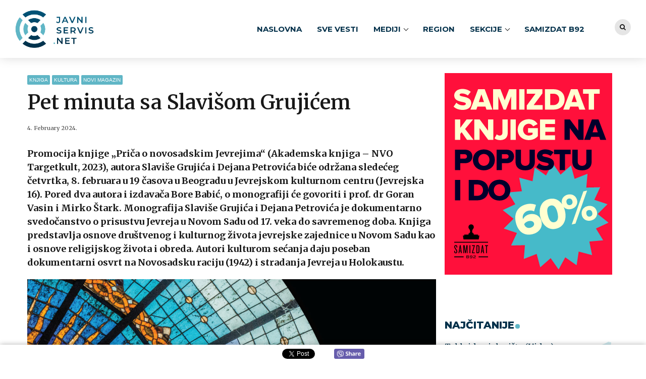

--- FILE ---
content_type: text/html; charset=UTF-8
request_url: https://javniservis.net/mediji/dnevnici-nedeljnici-mesecnici/novi-magazin/pet-minuta-sa-slavisom-grujicem/
body_size: 24989
content:
<!DOCTYPE html>
<html class="no-js" lang="en-US" data-bt-theme="Bold News Child 1.0.0">
<head><meta http-equiv="Content-Type" content="text/html; charset=utf-8">
<!-- Google Tag Manager -->
<script>(function(w,d,s,l,i){w[l]=w[l]||[];w[l].push({'gtm.start':
new Date().getTime(),event:'gtm.js'});var f=d.getElementsByTagName(s)[0],
j=d.createElement(s),dl=l!='dataLayer'?'&l='+l:'';j.async=true;j.src=
'https://www.googletagmanager.com/gtm.js?id='+i+dl;f.parentNode.insertBefore(j,f);
})(window,document,'script','dataLayer','GTM-TBSM57R');</script>
<!-- End Google Tag Manager -->
<meta property="twitter:card" content="summary"><meta property="og:title" content="Pet minuta sa Slavišom Grujićem" /><meta property="og:type" content="article" /><meta property="og:url" content="https://javniservis.net/mediji/dnevnici-nedeljnici-mesecnici/novi-magazin/pet-minuta-sa-slavisom-grujicem/" />		<meta charset="UTF-8">
		<meta name="viewport" content="width=device-width, initial-scale=1, maximum-scale=1, user-scalable=no">
		<meta name="mobile-web-app-capable" content="yes">
		<meta name="apple-mobile-web-app-capable" content="yes"><meta name='robots' content='index, follow, max-image-preview:large, max-snippet:-1, max-video-preview:-1' />

	<!-- This site is optimized with the Yoast SEO Premium plugin v19.0.1 (Yoast SEO v19.4) - https://yoast.com/wordpress/plugins/seo/ -->
	<title>Pet minuta sa Slavišom Grujićem - Javni servis</title><link rel="preload" as="style" href="https://fonts.googleapis.com/css?family=Merriweather%3A100%2C200%2C300%2C400%2C500%2C600%2C700%2C800%2C900%2C100italic%2C200italic%2C300italic%2C400italic%2C500italic%2C600italic%2C700italic%2C800italic%2C900italic%7CMerriweather%3A100%2C200%2C300%2C400%2C500%2C600%2C700%2C800%2C900%2C100italic%2C200italic%2C300italic%2C400italic%2C500italic%2C600italic%2C700italic%2C800italic%2C900italic%7CMontserrat%3A100%2C200%2C300%2C400%2C500%2C600%2C700%2C800%2C900%2C100italic%2C200italic%2C300italic%2C400italic%2C500italic%2C600italic%2C700italic%2C800italic%2C900italic%7CMerriweather%3A100%2C200%2C300%2C400%2C500%2C600%2C700%2C800%2C900%2C100italic%2C200italic%2C300italic%2C400italic%2C500italic%2C600italic%2C700italic%2C800italic%2C900italic%7CMerriweather%3A100%2C200%2C300%2C400%2C500%2C600%2C700%2C800%2C900%2C100italic%2C200italic%2C300italic%2C400italic%2C500italic%2C600italic%2C700italic%2C800italic%2C900italic&#038;subset=latin%2Clatin-ext&#038;display=swap" /><link rel="stylesheet" href="https://fonts.googleapis.com/css?family=Merriweather%3A100%2C200%2C300%2C400%2C500%2C600%2C700%2C800%2C900%2C100italic%2C200italic%2C300italic%2C400italic%2C500italic%2C600italic%2C700italic%2C800italic%2C900italic%7CMerriweather%3A100%2C200%2C300%2C400%2C500%2C600%2C700%2C800%2C900%2C100italic%2C200italic%2C300italic%2C400italic%2C500italic%2C600italic%2C700italic%2C800italic%2C900italic%7CMontserrat%3A100%2C200%2C300%2C400%2C500%2C600%2C700%2C800%2C900%2C100italic%2C200italic%2C300italic%2C400italic%2C500italic%2C600italic%2C700italic%2C800italic%2C900italic%7CMerriweather%3A100%2C200%2C300%2C400%2C500%2C600%2C700%2C800%2C900%2C100italic%2C200italic%2C300italic%2C400italic%2C500italic%2C600italic%2C700italic%2C800italic%2C900italic%7CMerriweather%3A100%2C200%2C300%2C400%2C500%2C600%2C700%2C800%2C900%2C100italic%2C200italic%2C300italic%2C400italic%2C500italic%2C600italic%2C700italic%2C800italic%2C900italic&#038;subset=latin%2Clatin-ext&#038;display=swap" media="print" onload="this.media='all'" /><noscript><link rel="stylesheet" href="https://fonts.googleapis.com/css?family=Merriweather%3A100%2C200%2C300%2C400%2C500%2C600%2C700%2C800%2C900%2C100italic%2C200italic%2C300italic%2C400italic%2C500italic%2C600italic%2C700italic%2C800italic%2C900italic%7CMerriweather%3A100%2C200%2C300%2C400%2C500%2C600%2C700%2C800%2C900%2C100italic%2C200italic%2C300italic%2C400italic%2C500italic%2C600italic%2C700italic%2C800italic%2C900italic%7CMontserrat%3A100%2C200%2C300%2C400%2C500%2C600%2C700%2C800%2C900%2C100italic%2C200italic%2C300italic%2C400italic%2C500italic%2C600italic%2C700italic%2C800italic%2C900italic%7CMerriweather%3A100%2C200%2C300%2C400%2C500%2C600%2C700%2C800%2C900%2C100italic%2C200italic%2C300italic%2C400italic%2C500italic%2C600italic%2C700italic%2C800italic%2C900italic%7CMerriweather%3A100%2C200%2C300%2C400%2C500%2C600%2C700%2C800%2C900%2C100italic%2C200italic%2C300italic%2C400italic%2C500italic%2C600italic%2C700italic%2C800italic%2C900italic&#038;subset=latin%2Clatin-ext&#038;display=swap" /></noscript>
	<link rel="canonical" href="https://javniservis.net/mediji/dnevnici-nedeljnici-mesecnici/novi-magazin/pet-minuta-sa-slavisom-grujicem/" />
	<meta property="og:locale" content="en_US" />
	<meta property="og:type" content="article" />
	<meta property="og:title" content="Pet minuta sa Slavišom Grujićem" />
	<meta property="og:description" content="Promocija knjige „Priča o novosadskim Jevrejima“ (Akademska knjiga – NVO Targetkult, 2023), autora Slaviše Grujića i Dejana Petrovića biće održana sledećeg četvrtka, 8. februara u 19 časova u Beogradu u Jevrejskom kulturnom centru (Jevrejska 16). Pored dva autora i izdavača Bore Babić, o monografiji će govoriti i prof. dr Goran Vasin i Mirko Štark. Monografija Slaviše Grujića i Dejana Petrovića je dokumentarno svedočanstvo o prisustvu Jevreja u Novom Sadu od 17. veka do savremenog doba. Knjiga predstavlja osnove društvenog i kulturnog života jevrejske zajednice u Novom Sadu kao i osnove religijskog života i obreda. Autori kulturom sećanja daju poseban dokumentarni osvrt na Novosadsku raciju (1942) i stradanja Jevreja u Holokaustu." />
	<meta property="og:url" content="https://javniservis.net/mediji/dnevnici-nedeljnici-mesecnici/novi-magazin/pet-minuta-sa-slavisom-grujicem/" />
	<meta property="og:site_name" content="Javni servis" />
	<meta property="article:publisher" content="https://www.facebook.com/javniservis.net/" />
	<meta property="article:published_time" content="2024-02-04T17:00:03+00:00" />
	<meta property="article:modified_time" content="2024-02-18T09:29:30+00:00" />
	<meta property="og:image" content="https://javniservis.net/wp-content/uploads/2024/02/JNSKorice-1-scaled.jpg" />
	<meta property="og:image:width" content="1924" />
	<meta property="og:image:height" content="2048" />
	<meta property="og:image:type" content="image/jpeg" />
	<meta name="author" content="Djordje Jokic" />
	<meta name="twitter:card" content="summary_large_image" />
	<meta name="twitter:creator" content="@JavniServis" />
	<meta name="twitter:site" content="@JavniServis" />
	<meta name="twitter:label1" content="Written by" />
	<meta name="twitter:data1" content="Djordje Jokic" />
	<meta name="twitter:label2" content="Est. reading time" />
	<meta name="twitter:data2" content="6 minutes" />
	<script type="application/ld+json" class="yoast-schema-graph">{"@context":"https://schema.org","@graph":[{"@type":"Organization","@id":"https://javniservis.net/#organization","name":"Javni servis","url":"https://javniservis.net/","sameAs":["https://www.youtube.com/channel/UCa1Ttod7ULQoYGnvZtx13Gg","https://www.facebook.com/javniservis.net/","https://twitter.com/JavniServis"],"logo":{"@type":"ImageObject","inLanguage":"en-US","@id":"https://javniservis.net/#/schema/logo/image/","url":"https://javniservis.net/wp-content/uploads/2019/11/javni-servis-favicon.png","contentUrl":"https://javniservis.net/wp-content/uploads/2019/11/javni-servis-favicon.png","width":600,"height":600,"caption":"Javni servis"},"image":{"@id":"https://javniservis.net/#/schema/logo/image/"}},{"@type":"WebSite","@id":"https://javniservis.net/#website","url":"https://javniservis.net/","name":"Javni servis","description":"","publisher":{"@id":"https://javniservis.net/#organization"},"potentialAction":[{"@type":"SearchAction","target":{"@type":"EntryPoint","urlTemplate":"https://javniservis.net/?s={search_term_string}"},"query-input":"required name=search_term_string"}],"inLanguage":"en-US"},{"@type":"ImageObject","inLanguage":"en-US","@id":"https://javniservis.net/mediji/dnevnici-nedeljnici-mesecnici/novi-magazin/pet-minuta-sa-slavisom-grujicem/#primaryimage","url":"https://javniservis.net/wp-content/uploads/2024/02/JNSKorice-1-scaled.jpg","contentUrl":"https://javniservis.net/wp-content/uploads/2024/02/JNSKorice-1-scaled.jpg","width":1924,"height":2048},{"@type":"WebPage","@id":"https://javniservis.net/mediji/dnevnici-nedeljnici-mesecnici/novi-magazin/pet-minuta-sa-slavisom-grujicem/","url":"https://javniservis.net/mediji/dnevnici-nedeljnici-mesecnici/novi-magazin/pet-minuta-sa-slavisom-grujicem/","name":"Pet minuta sa Slavišom Grujićem - Javni servis","isPartOf":{"@id":"https://javniservis.net/#website"},"primaryImageOfPage":{"@id":"https://javniservis.net/mediji/dnevnici-nedeljnici-mesecnici/novi-magazin/pet-minuta-sa-slavisom-grujicem/#primaryimage"},"image":{"@id":"https://javniservis.net/mediji/dnevnici-nedeljnici-mesecnici/novi-magazin/pet-minuta-sa-slavisom-grujicem/#primaryimage"},"thumbnailUrl":"https://javniservis.net/wp-content/uploads/2024/02/JNSKorice-1-scaled.jpg","datePublished":"2024-02-04T17:00:03+00:00","dateModified":"2024-02-18T09:29:30+00:00","breadcrumb":{"@id":"https://javniservis.net/mediji/dnevnici-nedeljnici-mesecnici/novi-magazin/pet-minuta-sa-slavisom-grujicem/#breadcrumb"},"inLanguage":"en-US","potentialAction":[{"@type":"ReadAction","target":["https://javniservis.net/mediji/dnevnici-nedeljnici-mesecnici/novi-magazin/pet-minuta-sa-slavisom-grujicem/"]}]},{"@type":"BreadcrumbList","@id":"https://javniservis.net/mediji/dnevnici-nedeljnici-mesecnici/novi-magazin/pet-minuta-sa-slavisom-grujicem/#breadcrumb","itemListElement":[{"@type":"ListItem","position":1,"name":"Home","item":"https://javniservis.net/"},{"@type":"ListItem","position":2,"name":"Pet minuta sa Slavišom Grujićem"}]},{"@type":"Article","@id":"https://javniservis.net/mediji/dnevnici-nedeljnici-mesecnici/novi-magazin/pet-minuta-sa-slavisom-grujicem/#article","isPartOf":{"@id":"https://javniservis.net/mediji/dnevnici-nedeljnici-mesecnici/novi-magazin/pet-minuta-sa-slavisom-grujicem/"},"author":{"name":"Djordje Jokic","@id":"https://javniservis.net/#/schema/person/6b5bdb7b77e0cead008aa1603a3250e7"},"headline":"Pet minuta sa Slavišom Grujićem","datePublished":"2024-02-04T17:00:03+00:00","dateModified":"2024-02-18T09:29:30+00:00","mainEntityOfPage":{"@id":"https://javniservis.net/mediji/dnevnici-nedeljnici-mesecnici/novi-magazin/pet-minuta-sa-slavisom-grujicem/"},"wordCount":1262,"publisher":{"@id":"https://javniservis.net/#organization"},"image":{"@id":"https://javniservis.net/mediji/dnevnici-nedeljnici-mesecnici/novi-magazin/pet-minuta-sa-slavisom-grujicem/#primaryimage"},"thumbnailUrl":"https://javniservis.net/wp-content/uploads/2024/02/JNSKorice-1-scaled.jpg","articleSection":["Knjiga","Kultura","Novi magazin"],"inLanguage":"en-US"},{"@type":"Person","@id":"https://javniservis.net/#/schema/person/6b5bdb7b77e0cead008aa1603a3250e7","name":"Djordje Jokic","image":{"@type":"ImageObject","inLanguage":"en-US","@id":"https://javniservis.net/#/schema/person/image/","url":"https://secure.gravatar.com/avatar/b4ee8c8a196e75929390015c99270416?s=96&d=mm&r=g","contentUrl":"https://secure.gravatar.com/avatar/b4ee8c8a196e75929390015c99270416?s=96&d=mm&r=g","caption":"Djordje Jokic"}}]}</script>
	<!-- / Yoast SEO Premium plugin. -->


<link rel='dns-prefetch' href='//www.google.com' />
<link rel='dns-prefetch' href='//fonts.googleapis.com' />
<link href='https://fonts.gstatic.com' crossorigin rel='preconnect' />
<link rel="alternate" type="application/rss+xml" title="Javni servis &raquo; Feed" href="https://javniservis.net/feed/" />
<link rel="alternate" type="application/rss+xml" title="Javni servis &raquo; Comments Feed" href="https://javniservis.net/comments/feed/" />
<link rel="alternate" type="application/rss+xml" title="Javni servis &raquo; Pet minuta sa Slavišom Grujićem Comments Feed" href="https://javniservis.net/mediji/dnevnici-nedeljnici-mesecnici/novi-magazin/pet-minuta-sa-slavisom-grujicem/feed/" />
<script>window.bt_bb_preview = false</script><script>window.bt_bb_custom_elements = true;</script><style type="text/css">
img.wp-smiley,
img.emoji {
	display: inline !important;
	border: none !important;
	box-shadow: none !important;
	height: 1em !important;
	width: 1em !important;
	margin: 0 .07em !important;
	vertical-align: -0.1em !important;
	background: none !important;
	padding: 0 !important;
}
</style>
	<link rel='stylesheet' id='wp-block-library-css'  href='https://javniservis.net/wp-includes/css/dist/block-library/style.min.css?ver=5.8.1' type='text/css' media='all' />
<link rel='stylesheet' id='contact-form-7-css'  href='https://javniservis.net/wp-content/plugins/contact-form-7/includes/css/styles.css?ver=5.5.6.1' type='text/css' media='all' />
<link rel='stylesheet' id='wordpress-popular-posts-css-css'  href='https://javniservis.net/wp-content/plugins/wordpress-popular-posts/assets/css/wpp.css?ver=6.0.5' type='text/css' media='all' />
<link rel='stylesheet' id='bold-news-style-css'  href='https://javniservis.net/wp-content/themes/bold-news/style.css?ver=5.8.1' type='text/css' media='all' />
<style id='bold-news-style-inline-css' type='text/css'>
select, input{font-family: Merriweather;} input:not([type='checkbox']):not([type='radio']), textarea, select{ font-family: "Merriweather";} html a:hover, .btLightSkin a:hover, .btDarkSkin .btLightSkin a:hover, .btLightSkin .btDarkSkin .btLightSkin a:hover, .btDarkSkin a:hover, .btLightSkin .btDarkSkin a:hover, .btDarkSkin.btLightSkin .btDarkSkin a:hover{ color: #015477;} .btLightSkin .btText a, .btDarkSkin .btLightSkin .btText a, .btLightSkin .btDarkSkin .btLightSkin .btText a, .btDarkSkin .btText a, .btLightSkin .btDarkSkin .btText a, .btDarkSkin.btLightSkin .btDarkSkin .btText a{color: #015477;} figcaption{ font-family: Merriweather;} body{font-family: "Merriweather",Arial,sans-serif;} .btContentHolder blockquote{ font-family: Merriweather;} .btContentHolder blockquote:before{ font-family: Merriweather;} .btContentHolder cite{ font-family: Merriweather;} h1, h2, h3, h4, h5, h6{font-family: "Merriweather";} .btContentHolder table thead th{ background-color: #015477; font-family: Merriweather; -webkit-box-shadow: 0 -3px 0 #000d12; box-shadow: 0 -3px 0 #000d12;} .btAccentColorBackground{background-color: #015477 !important;} .btAccentColorBackground .headline b.animate.animated{color: #60b6c6;} .btAccentColorBackground .btDash.bottomDash .dash:after{border-color: #60b6c6;} .btAccentDarkColorBackground{background-color: #000d12 !important;} .btAccentDarkColorBackground .headline b.animate.animated{color: #60b6c6;} .btAccentVeryDarkColorBackground{background-color: #000000 !important;} .btAccentLightColorBackground{background-color: rgba(1,84,119,0.7) !important;} .btAlternateColorBackground{background-color: #60b6c6 !important;} .btAlternateDarkColorBackground{background-color: #337f8d !important;} .btAlternateVeryDarkColorBackground{background-color: #2c6e7b !important;} .btAlternateLightColorBackground{background-color: rgba(96,182,198,0.6) !important;} .btAccentDarkHeader .btPreloader .animation > div:first-child, .btLightAccentHeader .btPreloader .animation > div:first-child{ background-color: #000d12;} .btPreloader .animation .preloaderLogo{height: 75px;} .btPageHeadline .header .dash .btSuperTitleHeading{font-family: Merriweather;} .btPageHeadline .header .dash .btSubTitleHeading{font-family: Merriweather;} .mainHeader{ font-family: "Montserrat";} .btMenuVertical.btAccentDarkHeader .mainHeader, .btMenuVertical.btLightAccentHeader .mainHeader{background-color: #015477;} .menuPort{font-family: "Montserrat";} .menuPort nav ul ul li > a:hover, .menuPort nav ul ul li > .bt_mega_menu_title:hover{color: #015477 !important;} .menuPort nav > ul > li > a, .menuPort nav > ul > li > .bt_mega_menu_title{line-height: 75px;} .btTextLogo{ line-height: 75px;} .btLogoArea .logo{line-height: 75px;} .btLogoArea .logo img{height: 75px;} .btHorizontalMenuTrigger:hover:before, .btHorizontalMenuTrigger:hover:after{border-color: #015477;} .btHorizontalMenuTrigger:hover .btIco{border-color: #015477;} .btMenuHorizontal .menuPort nav > ul > li.current-menu-ancestor > a, .btMenuHorizontal .menuPort nav > ul > li.current-page-ancestor > a, .btMenuHorizontal .menuPort nav > ul > li.current-menu-item > a, .btMenuHorizontal .menuPort nav > ul > li.current-menu-ancestor > .bt_mega_menu_title, .btMenuHorizontal .menuPort nav > ul > li.current-page-ancestor > .bt_mega_menu_title, .btMenuHorizontal .menuPort nav > ul > li.current-menu-item > .bt_mega_menu_title{color: #015477;} .btMenuHorizontal .menuPort ul ul li > a:before{ background-color: #015477;} .btMenuHorizontal .menuPort ul ul li.menu-item-has-children > a:hover:after{ color: #015477;} .btMenuHorizontal .menuPort ul ul li.current-menu-item > a:hover:before{background-color: #015477; border-color: #015477;} body.btMenuHorizontal .subToggler{ line-height: 75px;} .btMenuHorizontal .menuPort > nav > ul ul{ font-family: Merriweather;} html:not(.touch) body.btMenuHorizontal .menuPort > nav > ul > li.btMenuWideDropdown > ul > li > a{ font-family: Merriweather;} @media (min-width: 1024px){html.touch body.btMenuHorizontal .menuPort > nav > ul > li.btMenuWideDropdown > ul > li > a{ font-family: Merriweather;} html.touch body.btMenuHorizontal .menuPort > nav > ul li.btMenuWideDropdown .subToggler{ margin: 0 0 -75px 0;} }.btMenuHorizontal.btMenuBelowLogo .menuPort{height: 75px;} .btAccentLightHeader.btMenuHorizontal .btBelowLogoArea .topBarInMenu a.btIconWidget.btAccentIconWidget:hover .btIco.btIcoDefaultType.btIcoDefaultColor .btIcoHolder:before, .btAccentLightHeader.btMenuHorizontal .btBelowLogoArea .topBarInMenu .widget_shopping_cart .widget_shopping_cart_content.on .btIco.btIcoDefaultType.btIcoDefaultColor .btIcoHolder:before, .btAccentLightHeader.btMenuHorizontal .topBar .topBarInMenu a.btIconWidget.btAccentIconWidget:hover .btIco.btIcoDefaultType.btIcoDefaultColor .btIcoHolder:before, .btAccentLightHeader.btMenuHorizontal .topBar .topBarInMenu .widget_shopping_cart .widget_shopping_cart_content.on .btIco.btIcoDefaultType.btIcoDefaultColor .btIcoHolder:before{color: #015477 !important;} .btAccentLightHeader.btMenuHorizontal .btBelowLogoArea .topBarInMenu .widget_shopping_cart .btIco:hover .btIcoHolder:before, .btAccentLightHeader.btMenuHorizontal .topBar .topBarInMenu .widget_shopping_cart .btIco:hover .btIcoHolder:before{color: #015477 !important;} .btAccentLightHeader.btMenuHorizontal .btBelowLogoArea .topBarInMenu .btSearch .btIco a:hover:before, .btAccentLightHeader.btMenuHorizontal .topBar .topBarInMenu .btSearch .btIco a:hover:before{ color: #015477 !important;} .btAccentLightHeader.btMenuHorizontal .topTools a.btIconWidget.btAccentIconWidget:hover .btIco.btIcoDefaultType.btIcoDefaultColor .btIcoHolder:before, .btAccentLightHeader.btMenuHorizontal .topTools .widget_shopping_cart .widget_shopping_cart_content.on .btIco.btIcoDefaultType.btIcoDefaultColor .btIcoHolder:before{color: #015477 !important;} .btAccentLightHeader.btMenuHorizontal .topTools .widget_shopping_cart .btIco:hover .btIcoHolder:before{color: #015477 !important;} .btAccentLightHeader.btMenuHorizontal .topTools .btSearch .btIco a:hover:before{ color: #015477 !important;} .btAccentLightHeader.btMenuHorizontal:not(.btBelowMenu) .btBelowLogoArea, .btAccentLightHeader.btMenuHorizontal:not(.btBelowMenu) .topBar, .btAccentLightHeader.btMenuHorizontal.btStickyHeaderActive .btBelowLogoArea, .btAccentLightHeader.btMenuHorizontal.btStickyHeaderActive .topBar{background-color: #015477;} .btAccentLightHeader.btMenuHorizontal:not(.btBelowMenu) .btBelowLogoArea:before, .btAccentLightHeader.btMenuHorizontal:not(.btBelowMenu) .topBar:before, .btAccentLightHeader.btMenuHorizontal.btStickyHeaderActive .btBelowLogoArea:before, .btAccentLightHeader.btMenuHorizontal.btStickyHeaderActive .topBar:before{ background-color: #015477;} .btAccentLightHeader.btMenuHorizontal.btBelowMenu:not(.btStickyHeaderActive) .mainHeader .btBelowLogoArea, .btAccentLightHeader.btMenuHorizontal.btBelowMenu:not(.btStickyHeaderActive) .mainHeader .topBar{background-color: #015477;} .btLightSkin.btLightHeader.btMenuHorizontal.btMenuBelowLogo .btBelowLogoArea .menuPort > nav > ul > li.current-menu-item > a, .btLightSkin.btLightHeader.btMenuHorizontal.btMenuBelowLogo .btBelowLogoArea .menuPort > nav > ul > li.current-menu-item > .bt_mega_menu_title, .btLightSkin.btLightHeader.btMenuHorizontal.btMenuBelowLogo .btBelowLogoArea .menuPort > nav > ul > li.current-menu-ancestor > a, .btLightSkin.btLightHeader.btMenuHorizontal.btMenuBelowLogo .btBelowLogoArea .menuPort > nav > ul > li.current-menu-ancestor > .bt_mega_menu_title, .btLightSkin.btLightHeader.btMenuHorizontal.btMenuBelowLogo .btBelowLogoArea .menuPort > nav > ul > li.current-page-ancestor > a, .btLightSkin.btLightHeader.btMenuHorizontal.btMenuBelowLogo .btBelowLogoArea .menuPort > nav > ul > li.current-page-ancestor > .bt_mega_menu_title, .btDarkSkin.btLightHeader.btMenuHorizontal.btMenuBelowLogo .btBelowLogoArea .menuPort > nav > ul > li.current-menu-item > a, .btDarkSkin.btLightHeader.btMenuHorizontal.btMenuBelowLogo .btBelowLogoArea .menuPort > nav > ul > li.current-menu-item > .bt_mega_menu_title, .btDarkSkin.btLightHeader.btMenuHorizontal.btMenuBelowLogo .btBelowLogoArea .menuPort > nav > ul > li.current-menu-ancestor > a, .btDarkSkin.btLightHeader.btMenuHorizontal.btMenuBelowLogo .btBelowLogoArea .menuPort > nav > ul > li.current-menu-ancestor > .bt_mega_menu_title, .btDarkSkin.btLightHeader.btMenuHorizontal.btMenuBelowLogo .btBelowLogoArea .menuPort > nav > ul > li.current-page-ancestor > a, .btDarkSkin.btLightHeader.btMenuHorizontal.btMenuBelowLogo .btBelowLogoArea .menuPort > nav > ul > li.current-page-ancestor > .bt_mega_menu_title, .btLightSkin.btLightHeader.btMenuHorizontal.btMenuBelowLogo .topBar .menuPort > nav > ul > li.current-menu-item > a, .btLightSkin.btLightHeader.btMenuHorizontal.btMenuBelowLogo .topBar .menuPort > nav > ul > li.current-menu-item > .bt_mega_menu_title, .btLightSkin.btLightHeader.btMenuHorizontal.btMenuBelowLogo .topBar .menuPort > nav > ul > li.current-menu-ancestor > a, .btLightSkin.btLightHeader.btMenuHorizontal.btMenuBelowLogo .topBar .menuPort > nav > ul > li.current-menu-ancestor > .bt_mega_menu_title, .btLightSkin.btLightHeader.btMenuHorizontal.btMenuBelowLogo .topBar .menuPort > nav > ul > li.current-page-ancestor > a, .btLightSkin.btLightHeader.btMenuHorizontal.btMenuBelowLogo .topBar .menuPort > nav > ul > li.current-page-ancestor > .bt_mega_menu_title, .btDarkSkin.btLightHeader.btMenuHorizontal.btMenuBelowLogo .topBar .menuPort > nav > ul > li.current-menu-item > a, .btDarkSkin.btLightHeader.btMenuHorizontal.btMenuBelowLogo .topBar .menuPort > nav > ul > li.current-menu-item > .bt_mega_menu_title, .btDarkSkin.btLightHeader.btMenuHorizontal.btMenuBelowLogo .topBar .menuPort > nav > ul > li.current-menu-ancestor > a, .btDarkSkin.btLightHeader.btMenuHorizontal.btMenuBelowLogo .topBar .menuPort > nav > ul > li.current-menu-ancestor > .bt_mega_menu_title, .btDarkSkin.btLightHeader.btMenuHorizontal.btMenuBelowLogo .topBar .menuPort > nav > ul > li.current-page-ancestor > a, .btDarkSkin.btLightHeader.btMenuHorizontal.btMenuBelowLogo .topBar .menuPort > nav > ul > li.current-page-ancestor > .bt_mega_menu_title{color: #015477 !important;} .btLightHeader.btMenuHorizontal.btMenuBelowLogo .mainHeader .topBarInMenu a:hover.btIconWidget .btIconWidgetContent{color: #015477;} .btLightHeader.btMenuHorizontal.btMenuBelowLogo .mainHeader .topBarInMenu span.btIconWidget .btIco.btIcoDefaultType.btIcoDefaultColor .btIcoHolder:before, .btLightHeader.btMenuHorizontal.btMenuBelowLogo .mainHeader .topBarInMenu a.btIconWidget .btIco.btIcoDefaultType.btIcoDefaultColor .btIcoHolder:before{ -webkit-box-shadow: 0 0 0 0 #015477 inset; box-shadow: 0 0 0 0 #015477 inset;} .btLightHeader.btMenuHorizontal.btMenuBelowLogo .mainHeader .topBarInMenu span.btIconWidget.btAccentIconWidget .btIco.btIcoDefaultType.btIcoDefaultColor .btIcoHolder:before, .btLightHeader.btMenuHorizontal.btMenuBelowLogo .mainHeader .topBarInMenu a.btIconWidget.btAccentIconWidget .btIco.btIcoDefaultType.btIcoDefaultColor .btIcoHolder:before{color: #015477; -webkit-box-shadow: 0 0 0 0 #015477 inset; box-shadow: 0 0 0 0 #015477 inset;} .btLightHeader.btMenuHorizontal.btMenuBelowLogo .mainHeader .topBarInMenu a.btIconWidget.btAccentIconWidget:hover .btIco.btIcoDefaultType.btIcoDefaultColor .btIcoHolder:before, .btLightHeader.btMenuHorizontal.btMenuBelowLogo .mainHeader .topBarInMenu .widget_shopping_cart .widget_shopping_cart_content.on .btIco.btIcoDefaultType.btIcoDefaultColor .btIcoHolder:before{ -webkit-box-shadow: 0 0 0 1.5em #015477 inset; box-shadow: 0 0 0 1.5em #015477 inset;} .btLightHeader.btMenuHorizontal.btMenuBelowLogo .mainHeader .topBarInMenu .widget_shopping_cart .btIco:hover .btIcoHolder:before{ -webkit-box-shadow: 0 0 0 1.5em #015477 inset !important; box-shadow: 0 0 0 1.5em #015477 inset !important;} .btLightHeader.btMenuHorizontal.btMenuBelowLogo .mainHeader .topBarInMenu .btSearch .btIco a:hover:before{-webkit-box-shadow: 0 0 0 1.5em #015477 inset !important; box-shadow: 0 0 0 1.5em #015477 inset !important;} .btLightHeader.btMenuHorizontal .topTools a:hover.btIconWidget .btIconWidgetContent{color: #015477;} .btLightHeader.btMenuHorizontal .topTools span.btIconWidget.btAccentIconWidget .btIco.btIcoDefaultType.btIcoDefaultColor .btIcoHolder:before, .btLightHeader.btMenuHorizontal .topTools a.btIconWidget.btAccentIconWidget .btIco.btIcoDefaultType.btIcoDefaultColor .btIcoHolder:before{color: #015477;} .btLightHeader.btMenuHorizontal .topTools a.btIconWidget.btAccentIconWidget:hover .btIco.btIcoDefaultType.btIcoDefaultColor .btIcoHolder:before{ -webkit-box-shadow: 0 0 0 1.5em #015477 inset; box-shadow: 0 0 0 1.5em #015477 inset;} .btLightHeader.btMenuHorizontal .topTools .btSearch .btIco a:hover:before{-webkit-box-shadow: 0 0 0 1.5em #015477 inset !important; box-shadow: 0 0 0 1.5em #015477 inset !important;} .btAccentDarkHeader.btMenuHorizontal .mainHeader .topTools a:hover.btIconWidget .btIconWidgetContent{color: #015477;} .btAccentDarkHeader.btMenuHorizontal .mainHeader .topTools span.btIconWidget.btAccentIconWidget .btIco.btIcoDefaultType.btIcoDefaultColor .btIcoHolder:before, .btAccentDarkHeader.btMenuHorizontal .mainHeader .topTools a.btIconWidget.btAccentIconWidget .btIco.btIcoDefaultType.btIcoDefaultColor .btIcoHolder:before{color: #015477;} .btAccentDarkHeader.btMenuHorizontal .mainHeader .topTools a.btIconWidget.btAccentIconWidget:hover .btIco.btIcoDefaultType.btIcoDefaultColor .btIcoHolder:before{ -webkit-box-shadow: 0 0 0 1.5em #015477 inset; box-shadow: 0 0 0 1.5em #015477 inset;} .btAccentDarkHeader.btMenuHorizontal .mainHeader .topTools .btSearch .btIco a:hover:before{-webkit-box-shadow: 0 0 0 1.5em #015477 inset !important; box-shadow: 0 0 0 1.5em #015477 inset !important;} .btLightSkin.btAccentDarkHeader.btMenuHorizontal.btMenuBelowLogo .mainHeader .menuPort > nav > ul > li.current-menu-item > a, .btLightSkin.btAccentDarkHeader.btMenuHorizontal.btMenuBelowLogo .mainHeader .menuPort > nav > ul > li.current-menu-item > .bt_mega_menu_title, .btLightSkin.btAccentDarkHeader.btMenuHorizontal.btMenuBelowLogo .mainHeader .menuPort > nav > ul > li.current-menu-ancestor > a, .btLightSkin.btAccentDarkHeader.btMenuHorizontal.btMenuBelowLogo .mainHeader .menuPort > nav > ul > li.current-menu-ancestor > .bt_mega_menu_title, .btLightSkin.btAccentDarkHeader.btMenuHorizontal.btMenuBelowLogo .mainHeader .menuPort > nav > ul > li.current-page-ancestor > a, .btLightSkin.btAccentDarkHeader.btMenuHorizontal.btMenuBelowLogo .mainHeader .menuPort > nav > ul > li.current-page-ancestor > .bt_mega_menu_title, .btDarkSkin.btAccentDarkHeader.btMenuHorizontal.btMenuBelowLogo .mainHeader .menuPort > nav > ul > li.current-menu-item > a, .btDarkSkin.btAccentDarkHeader.btMenuHorizontal.btMenuBelowLogo .mainHeader .menuPort > nav > ul > li.current-menu-item > .bt_mega_menu_title, .btDarkSkin.btAccentDarkHeader.btMenuHorizontal.btMenuBelowLogo .mainHeader .menuPort > nav > ul > li.current-menu-ancestor > a, .btDarkSkin.btAccentDarkHeader.btMenuHorizontal.btMenuBelowLogo .mainHeader .menuPort > nav > ul > li.current-menu-ancestor > .bt_mega_menu_title, .btDarkSkin.btAccentDarkHeader.btMenuHorizontal.btMenuBelowLogo .mainHeader .menuPort > nav > ul > li.current-page-ancestor > a, .btDarkSkin.btAccentDarkHeader.btMenuHorizontal.btMenuBelowLogo .mainHeader .menuPort > nav > ul > li.current-page-ancestor > .bt_mega_menu_title{color: #015477 !important;} .btAccentDarkHeader.btMenuHorizontal.btMenuBelowLogo .mainHeader .topBarInMenu a:hover.btIconWidget .btIconWidgetContent{color: #015477;} .btAccentDarkHeader.btMenuHorizontal.btMenuBelowLogo .mainHeader .topBarInMenu span.btIconWidget .btIco.btIcoDefaultType.btIcoDefaultColor .btIcoHolder:before, .btAccentDarkHeader.btMenuHorizontal.btMenuBelowLogo .mainHeader .topBarInMenu a.btIconWidget .btIco.btIcoDefaultType.btIcoDefaultColor .btIcoHolder:before{ -webkit-box-shadow: 0 0 0 0 #015477 inset; box-shadow: 0 0 0 0 #015477 inset;} .btAccentDarkHeader.btMenuHorizontal.btMenuBelowLogo .mainHeader .topBarInMenu span.btIconWidget.btAccentIconWidget .btIco.btIcoDefaultType.btIcoDefaultColor .btIcoHolder:before, .btAccentDarkHeader.btMenuHorizontal.btMenuBelowLogo .mainHeader .topBarInMenu a.btIconWidget.btAccentIconWidget .btIco.btIcoDefaultType.btIcoDefaultColor .btIcoHolder:before{color: #015477; -webkit-box-shadow: 0 0 0 0 #015477 inset; box-shadow: 0 0 0 0 #015477 inset;} .btAccentDarkHeader.btMenuHorizontal.btMenuBelowLogo .mainHeader .topBarInMenu a.btIconWidget.btAccentIconWidget:hover .btIco.btIcoDefaultType.btIcoDefaultColor .btIcoHolder:before, .btAccentDarkHeader.btMenuHorizontal.btMenuBelowLogo .mainHeader .topBarInMenu .widget_shopping_cart .widget_shopping_cart_content.on .btIco.btIcoDefaultType.btIcoDefaultColor .btIcoHolder:before{ -webkit-box-shadow: 0 0 0 1.5em #015477 inset; box-shadow: 0 0 0 1.5em #015477 inset;} .btAccentDarkHeader.btMenuHorizontal.btMenuBelowLogo .mainHeader .topBarInMenu .widget_shopping_cart .btIco:hover .btIcoHolder:before{ -webkit-box-shadow: 0 0 0 1.5em #015477 inset !important; box-shadow: 0 0 0 1.5em #015477 inset !important;} .btAccentDarkHeader.btMenuHorizontal.btMenuBelowLogo .mainHeader .topBarInMenu .btSearch .btIco a:hover:before{-webkit-box-shadow: 0 0 0 1.5em #015477 inset !important; box-shadow: 0 0 0 1.5em #015477 inset !important;} .btAccentDarkHeader.btMenuHorizontal:not(.btMenuBelowLogo) .mainHeader .topBarInMenu a.btIconWidget.btAccentIconWidget:hover .btIco.btIcoDefaultType.btIcoDefaultColor .btIcoHolder:before, .btAccentDarkHeader.btMenuHorizontal:not(.btMenuBelowLogo) .mainHeader .topBarInMenu .widget_shopping_cart .widget_shopping_cart_content.on .btIco.btIcoDefaultType.btIcoDefaultColor .btIcoHolder:before{color: #015477 !important;} .btAccentDarkHeader.btMenuHorizontal:not(.btMenuBelowLogo) .mainHeader .topBarInMenu .widget_shopping_cart .btIco:hover .btIcoHolder:before{color: #015477 !important;} .btAccentDarkHeader.btMenuHorizontal:not(.btMenuBelowLogo) .mainHeader .topBarInMenu .btSearch .btIco a:hover:before{ color: #015477 !important;} .btAccentDarkHeader.btMenuHorizontal:not(.btBelowMenu) .mainHeader, .btAccentDarkHeader.btMenuHorizontal.btStickyHeaderActive .mainHeader{background-color: #015477;} .btAccentDarkHeader.btMenuHorizontal.btBelowMenu:not(.btStickyHeaderActive) .mainHeader .port .btLogoArea{background-color: #015477;} .btLightAccentHeader.btMenuHorizontal:not(.btMenuBelowLogo):not(.btStickyHeaderActive) .mainHeader .topBarInMenu a.btIconWidget.btAccentIconWidget:hover .btIco.btIcoDefaultType.btIcoDefaultColor .btIcoHolder:before, .btLightAccentHeader.btMenuHorizontal:not(.btMenuBelowLogo):not(.btStickyHeaderActive) .mainHeader .topBarInMenu .widget_shopping_cart .widget_shopping_cart_content.on .btIco.btIcoDefaultType.btIcoDefaultColor .btIcoHolder:before{color: #015477 !important;} .btLightAccentHeader.btMenuHorizontal:not(.btMenuBelowLogo):not(.btStickyHeaderActive) .mainHeader .topBarInMenu .widget_shopping_cart .btIco:hover .btIcoHolder:before{color: #015477 !important;} .btLightAccentHeader.btMenuHorizontal:not(.btMenuBelowLogo):not(.btStickyHeaderActive) .mainHeader .topBarInMenu .btSearch .btIco a:hover:before{ color: #015477;} .btLightAccentHeader.btMenuHorizontal:not(.btBelowMenu) .mainHeader, .btLightAccentHeader.btMenuHorizontal.btStickyHeaderActive .mainHeader{background-color: #015477;} .btLightAccentHeader.btMenuHorizontal.btBelowMenu:not(.btStickyHeaderActive) .mainHeader .port .btLogoArea{background-color: #015477;} .btLightSkin.btBlackHeader.btMenuHorizontal .mainHeader .menuPort > nav > ul > li.current-menu-item > a, .btLightSkin.btBlackHeader.btMenuHorizontal .mainHeader .menuPort > nav > ul > li.current-menu-item > .bt_mega_menu_title, .btLightSkin.btBlackHeader.btMenuHorizontal .mainHeader .menuPort > nav > ul > li.current-menu-ancestor > a, .btLightSkin.btBlackHeader.btMenuHorizontal .mainHeader .menuPort > nav > ul > li.current-menu-ancestor > .bt_mega_menu_title, .btLightSkin.btBlackHeader.btMenuHorizontal .mainHeader .menuPort > nav > ul > li.current-page-ancestor > a, .btLightSkin.btBlackHeader.btMenuHorizontal .mainHeader .menuPort > nav > ul > li.current-page-ancestor > .bt_mega_menu_title, .btDarkSkin.btBlackHeader.btMenuHorizontal .mainHeader .menuPort > nav > ul > li.current-menu-item > a, .btDarkSkin.btBlackHeader.btMenuHorizontal .mainHeader .menuPort > nav > ul > li.current-menu-item > .bt_mega_menu_title, .btDarkSkin.btBlackHeader.btMenuHorizontal .mainHeader .menuPort > nav > ul > li.current-menu-ancestor > a, .btDarkSkin.btBlackHeader.btMenuHorizontal .mainHeader .menuPort > nav > ul > li.current-menu-ancestor > .bt_mega_menu_title, .btDarkSkin.btBlackHeader.btMenuHorizontal .mainHeader .menuPort > nav > ul > li.current-page-ancestor > a, .btDarkSkin.btBlackHeader.btMenuHorizontal .mainHeader .menuPort > nav > ul > li.current-page-ancestor > .bt_mega_menu_title{color: #015477 !important;} .btBlackHeader.btMenuHorizontal .mainHeader .topTools a:hover.btIconWidget .btIconWidgetContent, .btBlackHeader.btMenuHorizontal .mainHeader .topBarInMenu a:hover.btIconWidget .btIconWidgetContent{color: #015477;} .btBlackHeader.btMenuHorizontal .mainHeader .topTools span.btIconWidget.btAccentIconWidget .btIco.btIcoDefaultType.btIcoDefaultColor .btIcoHolder:before, .btBlackHeader.btMenuHorizontal .mainHeader .topTools a.btIconWidget.btAccentIconWidget .btIco.btIcoDefaultType.btIcoDefaultColor .btIcoHolder:before, .btBlackHeader.btMenuHorizontal .mainHeader .topBarInMenu span.btIconWidget.btAccentIconWidget .btIco.btIcoDefaultType.btIcoDefaultColor .btIcoHolder:before, .btBlackHeader.btMenuHorizontal .mainHeader .topBarInMenu a.btIconWidget.btAccentIconWidget .btIco.btIcoDefaultType.btIcoDefaultColor .btIcoHolder:before{color: #015477; -webkit-box-shadow: 0 0 0 0 #015477 inset; box-shadow: 0 0 0 0 #015477 inset;} .btBlackHeader.btMenuHorizontal .mainHeader .topTools a.btIconWidget.btAccentIconWidget:hover .btIco.btIcoDefaultType.btIcoDefaultColor .btIcoHolder:before, .btBlackHeader.btMenuHorizontal .mainHeader .topBarInMenu a.btIconWidget.btAccentIconWidget:hover .btIco.btIcoDefaultType.btIcoDefaultColor .btIcoHolder:before{ -webkit-box-shadow: 0 0 0 1.5em #015477 inset; box-shadow: 0 0 0 1.5em #015477 inset;} .btBlackHeader.btMenuHorizontal .mainHeader .topTools a.btIconWidget.btAccentIconWidget:hover .btIco.btIcoDefaultType.btIcoDefaultColor .btIcoHolder:before, .btBlackHeader.btMenuHorizontal .mainHeader .topTools .widget_shopping_cart .widget_shopping_cart_content.on .btIco.btIcoDefaultType.btIcoDefaultColor .btIcoHolder:before, .btBlackHeader.btMenuHorizontal .mainHeader .topBarInMenu a.btIconWidget.btAccentIconWidget:hover .btIco.btIcoDefaultType.btIcoDefaultColor .btIcoHolder:before, .btBlackHeader.btMenuHorizontal .mainHeader .topBarInMenu .widget_shopping_cart .widget_shopping_cart_content.on .btIco.btIcoDefaultType.btIcoDefaultColor .btIcoHolder:before{ -webkit-box-shadow: 0 0 0 1.5em #015477 inset !important; box-shadow: 0 0 0 1.5em #015477 inset !important;} .btBlackHeader.btMenuHorizontal .mainHeader .topTools .widget_shopping_cart .btIco:hover .btIcoHolder:before, .btBlackHeader.btMenuHorizontal .mainHeader .topBarInMenu .widget_shopping_cart .btIco:hover .btIcoHolder:before{ -webkit-box-shadow: 0 0 0 1.5em #015477 inset !important; box-shadow: 0 0 0 1.5em #015477 inset !important;} .btBlackHeader.btMenuHorizontal .mainHeader .topTools .widget_shopping_cart .widget_shopping_cart_content .btIconWidget .btIco.btIcoDefaultType.btIcoDefaultColor .btIcoHolder:before, .btBlackHeader.btMenuHorizontal .mainHeader .topBarInMenu .widget_shopping_cart .widget_shopping_cart_content .btIconWidget .btIco.btIcoDefaultType.btIcoDefaultColor .btIcoHolder:before{ -webkit-box-shadow: 0 0 0 0 #015477 inset; box-shadow: 0 0 0 0 #015477 inset;} .btBlackHeader.btMenuHorizontal .mainHeader .topTools .btSearch .btIco a:hover:before, .btBlackHeader.btMenuHorizontal .mainHeader .topBarInMenu .btSearch .btIco a:hover:before{-webkit-box-shadow: 0 0 0 1.5em #015477 inset !important; box-shadow: 0 0 0 1.5em #015477 inset !important;} .btBlackHeader.btMenuHorizontal.btBelowMenu:not(.btStickyHeaderActive) .mainHeader .port .btLogoArea{background-color: #015477;} .btVerticalMenuTrigger:hover:before, .btVerticalMenuTrigger:hover:after{border-color: #015477;} .btVerticalMenuTrigger:hover .btIco{border-color: #015477;} .btLightAccentHeader .btVerticalMenuTrigger:hover:hover:before, .btLightAccentHeader .btVerticalMenuTrigger:hover:hover:after, .btLightAccentHeader.btMenuVerticalOn .btVerticalMenuTrigger:hover:hover:before, .btLightAccentHeader.btMenuVerticalOn .btVerticalMenuTrigger:hover:hover:after, .btBlackHeader .btVerticalMenuTrigger:hover:hover:before, .btBlackHeader .btVerticalMenuTrigger:hover:hover:after, .btBlackHeader.btMenuVerticalOn .btVerticalMenuTrigger:hover:hover:before, .btBlackHeader.btMenuVerticalOn .btVerticalMenuTrigger:hover:hover:after, .btAccentDarkHeader .btVerticalMenuTrigger:hover:hover:before, .btAccentDarkHeader .btVerticalMenuTrigger:hover:hover:after, .btAccentDarkHeader.btMenuVerticalOn .btVerticalMenuTrigger:hover:hover:before, .btAccentDarkHeader.btMenuVerticalOn .btVerticalMenuTrigger:hover:hover:after{border-color: #60b6c6;} .btLightAccentHeader .btVerticalMenuTrigger:hover:hover .btIco, .btLightAccentHeader.btMenuVerticalOn .btVerticalMenuTrigger:hover:hover .btIco, .btBlackHeader .btVerticalMenuTrigger:hover:hover .btIco, .btBlackHeader.btMenuVerticalOn .btVerticalMenuTrigger:hover:hover .btIco, .btAccentDarkHeader .btVerticalMenuTrigger:hover:hover .btIco, .btAccentDarkHeader.btMenuVerticalOn .btVerticalMenuTrigger:hover:hover .btIco{border-color: #60b6c6;} .btAccentDarkHeader.btMenuVertical > .menuPort .logo, .btLightAccentHeader.btMenuVertical > .menuPort .logo{background-color: #015477;} .btMenuVertical > .menuPort nav ul ul li{font-family: Merriweather;} .btMenuVertical .bt_mega_menu_content{font-family: Merriweather;} @media (min-width: 1386px){.btMenuVerticalOn .btVerticalMenuTrigger .btIco a:before{color: #015477 !important;} }.btMenuHorizontal .topBarInLogoArea .topBarInLogoAreaCell{border: 0 solid #015477;} .btSearchInner.btFromTopBox .btSearchInnerClose .btIco a.btIcoHolder{color: #015477;} .btSearchInner.btFromTopBox .btSearchInnerClose .btIco:hover a.btIcoHolder{color: #000d12;} .btSearchInner.btFromTopBox button:hover:before{color: #015477;} .btDarkSkin .btSiteFooter .port:before, .btLightSkin .btDarkSkin .btSiteFooter .port:before, .btDarkSkin.btLightSkin .btDarkSkin .btSiteFooter .port:before{background-color: #015477;} .btLightSkin .btFooterBelow, .btDarkSkin .btLightSkin .btFooterBelow, .btLightSkin .btDarkSkin .btLightSkin .btFooterBelow, .btDarkSkin .btFooterBelow, .btLightSkin .btDarkSkin .btFooterBelow, .btDarkSkin.btLightSkin .btDarkSkin .btFooterBelow{ border-bottom: #015477 4px solid;} .btLightSkin .btFooterBelow ul li a:after, .btDarkSkin .btLightSkin .btFooterBelow ul li a:after, .btLightSkin .btDarkSkin .btLightSkin .btFooterBelow ul li a:after, .btDarkSkin .btFooterBelow ul li a:after, .btLightSkin .btDarkSkin .btFooterBelow ul li a:after, .btDarkSkin.btLightSkin .btDarkSkin .btFooterBelow ul li a:after{ border-bottom: 1px solid #015477;} .btFooterLargeTitle .btIcoHolder span{font-family: Merriweather;} .btMediaBox.btQuote, .btMediaBox.btLink{ font-family: Merriweather; background-color: #015477 !important;} .btArticleListItem .headline a:hover{color: #015477;} .btCommentsBox > h4:before{ color: #015477;} .btCommentsBox ul.comments .pingback p a{font-family: Merriweather;} .btCommentsBox .pcItem label .required{color: #015477;} .btCommentsBox .vcard .posted{ font-family: "Merriweather";} .btCommentsBox .commentTxt p.edit-link, .btCommentsBox .commentTxt p.reply{ font-family: "Merriweather";} .btCommentsBox .comment-respond > h3:before{ color: #015477;} .no-comments{ font-family: Merriweather;} .comment-respond .btnOutline button[type="submit"]{font-family: "Merriweather";} a#cancel-comment-reply-link{ font-family: Merriweather; background: #60b6c6;} a#cancel-comment-reply-link:hover{background: #337f8d;} .post-password-form input[type="submit"]{ background: #015477; font-family: "Merriweather";} .post-password-form input[type="submit"]:hover{background: #000d12;} .btPagination{font-family: "Merriweather";} .btLinkPages ul a{ background: #015477;} .btLinkPages ul a:hover{background: #000d12;} .articleSideGutter{ font-family: Merriweather;} .simpleArticleSideGutter{ font-family: Merriweather;} span.btHighlight{ background-color: #015477;} .btArticleCategories a{background: #60b6c6; font-family: Merriweather;} .btPortfolioSubtitle{font-family: Merriweather;} .btArticleMeta{font-family: "Merriweather";} .single-post .btPageHeadline.wBackground > .port header .dash .btSuperTitleHeading{font-family: Merriweather;} .single-post .btPageHeadline.wBackground > .port header .dash .btSubTitleHeading{font-family: Merriweather;} .btReviewHolder h5.btReviewHeadingOverview, .btReviewHolder h5.btReviewHeadingSummary{background: #60b6c6; font-family: Merriweather;} .btReviewHolder .btReviewSegmentTitle, .btReviewHolder .btSummary{font-family: Merriweather;} .btReviewHolder .btReviewScore .btReviewPercentage .btScoreTitle{ font-family: Merriweather;} .btReviewHolder .btReviewScore .btReviewPercentage strong{ font-family: Merriweather;} .btSinglePostTemplate .btPostImageHolder .btSinglePostTopMetaData .btArticleCategories{font-family: Merriweather;} .btSinglePostTemplate .btPostImageHolder .btSinglePostTopMetaData .btSinglePostFormat:before{ -webkit-box-shadow: 0 0 0 0 #015477 inset; box-shadow: 0 0 0 0 #015477 inset;} .quote.btSinglePostTemplate .btPostImageHolder .btSinglePostTopMetaData .btSinglePostFormat:after{ font-family: Merriweather;} .btSinglePostTemplate .btPostImageHolder .btSinglePostTopMetaData .btSinglePostFormat .btVideoPopupText{ font-family: Merriweather;} .btSinglePostTemplate:hover .btPostImageHolder .btSinglePostTopMetaData .btSinglePostFormat:before{-webkit-box-shadow: 0 0 0 1.5em #015477 inset; box-shadow: 0 0 0 1.5em #015477 inset;} .btSinglePostTemplate .btSinglePostContent .btSinglePostBottomData, .btSinglePostTemplate .btSinglePostContent .btSinglePostTopData{ font-family: Merriweather;} .btSingleHighlight.topImagePosition.btSinglePostTemplate{background: #000d12 !important;} .btSingleHighlight.topImagePosition.btSinglePostTemplate .btSinglePostBottomData .star-rating span:before{color: #015477;} .backgroundImagePosition.btSinglePostTemplate .btSinglePostBottomData .star-rating span:before, .backgroundImagePosition.smallTemplate.btSinglePostTemplate .btSinglePostBottomData .star-rating span:before{color: #015477;} .btSingleHighlight.no-imageImagePosition.btSinglePostTemplate{background: #000d12 !important;} .btSingleHighlight.no-imageImagePosition.btSinglePostTemplate .btSinglePostBottomData .star-rating span:before{color: #015477;} .smallTemplate.leftImagePosition.btSinglePostTemplate .btSinglePostContent .btArticleCategories, .smallTemplate.rightImagePosition.btSinglePostTemplate .btSinglePostContent .btArticleCategories, .smallTemplate.sideImagePosition.text-left.btSinglePostTemplate .btSinglePostContent .btArticleCategories, .smallTemplate.sideImagePosition.text-right.btSinglePostTemplate .btSinglePostContent .btArticleCategories{font-family: Merriweather;} .btSingleHighlight.leftImagePosition.btSinglePostTemplate, .btSingleHighlight.rightImagePosition.btSinglePostTemplate, .btSingleHighlight.sideImagePosition.text-left.btSinglePostTemplate, .btSingleHighlight.sideImagePosition.text-right.btSinglePostTemplate{background: #000d12 !important;} .btSingleHighlight.leftImagePosition.btSinglePostTemplate .btSinglePostBottomData .star-rating span:before, .btSingleHighlight.rightImagePosition.btSinglePostTemplate .btSinglePostBottomData .star-rating span:before, .btSingleHighlight.sideImagePosition.text-left.btSinglePostTemplate .btSinglePostBottomData .star-rating span:before, .btSingleHighlight.sideImagePosition.text-right.btSinglePostTemplate .btSinglePostBottomData .star-rating span:before{color: #015477;} .btRelatedPosts h3:before{ color: #015477;} .btArticleExcerpt{ font-family: Merriweather;} body:not(.btNoDashInSidebar) .btBox > h4:after, body:not(.btNoDashInSidebar) .btCustomMenu > h4:after, body:not(.btNoDashInSidebar) .btTopBox > h4:after{ border-bottom: 3px solid #015477;} .btBox ul li a:before, .btCustomMenu ul li a:before, .btTopBox ul li a:before{ border-top: 1px solid #015477;} .btBox ul li.current-menu-item > a, .btCustomMenu ul li.current-menu-item > a, .btTopBox ul li.current-menu-item > a{color: #015477;} .btBox .ppTxt .header .headline a:hover, .btCustomMenu .ppTxt .header .headline a:hover, .btTopBox .ppTxt .header .headline a:hover{color: #015477;} .btBox p.posted, .btBox .quantity, .btCustomMenu p.posted, .btCustomMenu .quantity, .btTopBox p.posted, .btTopBox .quantity{ font-family: Merriweather;} .widget_calendar table caption{background: #015477; font-family: "Merriweather";} .widget_calendar table thead th{background: #60b6c6; font-family: Merriweather;} .widget_calendar table tfoot td{font-family: Merriweather;} .btBox.widget_categories ul li a > span, .btBox.shortcode_widget_categories ul li a > span, .btBox.widget_product_categories ul li a > span{ -webkit-box-shadow: 0 0 0 1px #015477 inset; box-shadow: 0 0 0 1px #015477 inset; color: #015477;} .btBox.widget_categories ul li a:hover > span, .btBox.shortcode_widget_categories ul li a:hover > span, .btBox.widget_product_categories ul li a:hover > span{ -webkit-box-shadow: 0 0 0 1.5em #015477 inset; box-shadow: 0 0 0 1.5em #015477 inset;} .widget_rss li a.rsswidget{font-family: "Merriweather";} .fancy-select .trigger{font-family: Merriweather;} .fancy-select ul.options li, .fancy-select ul.options li:first-child, .fancy-select ul.options li:last-child{font-family: Merriweather;} .fancy-select ul.options li:before{ border-top: 1px solid #015477;} .fancy-select ul.options li:hover{color: #015477;} .fancy-select ul.options li:hover:before{ border-color: #015477 !important;} .widget_shopping_cart .total{ font-family: Merriweather;} .widget_shopping_cart .widget_shopping_cart_content .mini_cart_item .ppRemove a.remove{ background-color: #015477;} .widget_shopping_cart .widget_shopping_cart_content .mini_cart_item .ppRemove a.remove:hover{background-color: #000d12;} .menuPort .widget_shopping_cart .btIco .btIcoHolder:before, .topTools .widget_shopping_cart .btIco .btIcoHolder:before, .topBarInLogoArea .widget_shopping_cart .btIco .btIcoHolder:before{-webkit-box-shadow: 0 0 0 0 #015477 inset; box-shadow: 0 0 0 0 #015477 inset;} .menuPort .widget_shopping_cart .btIco:hover .btIcoHolder:before, .topTools .widget_shopping_cart .btIco:hover .btIcoHolder:before, .topBarInLogoArea .widget_shopping_cart .btIco:hover .btIcoHolder:before{-webkit-box-shadow: 0 0 0 1.5em #015477 inset; box-shadow: 0 0 0 1.5em #015477 inset;} .menuPort .widget_shopping_cart .widget_shopping_cart_content .btCartWidgetIcon span.cart-contents, .topTools .widget_shopping_cart .widget_shopping_cart_content .btCartWidgetIcon span.cart-contents, .topBarInLogoArea .widget_shopping_cart .widget_shopping_cart_content .btCartWidgetIcon span.cart-contents{ background-color: #60b6c6; font: normal 10px/1 Montserrat;} .btMenuVertical .menuPort .widget_shopping_cart .widget_shopping_cart_content .btCartWidgetInnerContent .verticalMenuCartToggler, .btMenuVertical .topTools .widget_shopping_cart .widget_shopping_cart_content .btCartWidgetInnerContent .verticalMenuCartToggler, .btMenuVertical .topBarInLogoArea .widget_shopping_cart .widget_shopping_cart_content .btCartWidgetInnerContent .verticalMenuCartToggler{ background-color: #015477;} .btMenuVertical .menuPort .widget_shopping_cart .widget_shopping_cart_content .btCartWidgetInnerContent .verticalMenuCartToggler:hover, .btMenuVertical .topTools .widget_shopping_cart .widget_shopping_cart_content .btCartWidgetInnerContent .verticalMenuCartToggler:hover, .btMenuVertical .topBarInLogoArea .widget_shopping_cart .widget_shopping_cart_content .btCartWidgetInnerContent .verticalMenuCartToggler:hover{background: #000d12;} .menuPort .widget_shopping_cart .widget_shopping_cart_content.on .btIco .btIcoHolder:before, .topTools .widget_shopping_cart .widget_shopping_cart_content.on .btIco .btIcoHolder:before, .topBarInLogoArea .widget_shopping_cart .widget_shopping_cart_content.on .btIco .btIcoHolder:before{-webkit-box-shadow: 0 0 0 1.5em #015477 inset; box-shadow: 0 0 0 1.5em #015477 inset;} .widget_recent_reviews{font-family: Merriweather;} .widget_price_filter .price_slider_wrapper .ui-slider .ui-slider-handle{ background-color: #015477;} .btBox .tagcloud a, .btTags ul a{ font-family: "Merriweather";} .btSidebar .btIconWidget .btIconWidgetContent, footer .btIconWidget .btIconWidgetContent{font-family: Merriweather;} .btSidebar .btIconWidget .btIconWidgetContent .btIconWidgetTitle, footer .btIconWidget .btIconWidgetContent .btIconWidgetTitle{ font-family: Merriweather;} .btSidebar .btIconWidget.btAccentIconWidget .btIconWidgetIcon .btIco.btIcoDefaultType.btIcoDefaultColor .btIcoHolder:before, .btSidebar .btIconWidget.btAccentIconWidget .btIconWidgetIcon .btIco.btIcoDefaultType.btIcoDefaultColor .btIcoHolder:hover:before, footer .btIconWidget.btAccentIconWidget .btIconWidgetIcon .btIco.btIcoDefaultType.btIcoDefaultColor .btIcoHolder:before, footer .btIconWidget.btAccentIconWidget .btIconWidgetIcon .btIco.btIcoDefaultType.btIcoDefaultColor .btIcoHolder:hover:before{color: #015477 !important;} .btLightSkin .btSidebar a.btIconWidget.btAccentIconWidget:hover, .btDarkSkin .btLightSkin .btSidebar a.btIconWidget.btAccentIconWidget:hover, .btLightSkin .btDarkSkin .btLightSkin .btSidebar a.btIconWidget.btAccentIconWidget:hover, .btDarkSkin .btSidebar a.btIconWidget.btAccentIconWidget:hover, .btLightSkin .btDarkSkin .btSidebar a.btIconWidget.btAccentIconWidget:hover, .btDarkSkin.btLightSkin .btDarkSkin .btSidebar a.btIconWidget.btAccentIconWidget:hover, .btLightSkin footer a.btIconWidget.btAccentIconWidget:hover, .btDarkSkin .btLightSkin footer a.btIconWidget.btAccentIconWidget:hover, .btLightSkin .btDarkSkin .btLightSkin footer a.btIconWidget.btAccentIconWidget:hover, .btDarkSkin footer a.btIconWidget.btAccentIconWidget:hover, .btLightSkin .btDarkSkin footer a.btIconWidget.btAccentIconWidget:hover, .btDarkSkin.btLightSkin .btDarkSkin footer a.btIconWidget.btAccentIconWidget:hover{color: #015477 !important;} .btLightSkin .btSidebar a.btIconWidget.btAccentIconWidget:hover .btIconWidgetContent .btIconWidgetTitle, .btDarkSkin .btLightSkin .btSidebar a.btIconWidget.btAccentIconWidget:hover .btIconWidgetContent .btIconWidgetTitle, .btLightSkin .btDarkSkin .btLightSkin .btSidebar a.btIconWidget.btAccentIconWidget:hover .btIconWidgetContent .btIconWidgetTitle, .btDarkSkin .btSidebar a.btIconWidget.btAccentIconWidget:hover .btIconWidgetContent .btIconWidgetTitle, .btLightSkin .btDarkSkin .btSidebar a.btIconWidget.btAccentIconWidget:hover .btIconWidgetContent .btIconWidgetTitle, .btDarkSkin.btLightSkin .btDarkSkin .btSidebar a.btIconWidget.btAccentIconWidget:hover .btIconWidgetContent .btIconWidgetTitle, .btLightSkin .btSidebar a.btIconWidget.btAccentIconWidget:hover .btIconWidgetContent .btIconWidgetText, .btDarkSkin .btLightSkin .btSidebar a.btIconWidget.btAccentIconWidget:hover .btIconWidgetContent .btIconWidgetText, .btLightSkin .btDarkSkin .btLightSkin .btSidebar a.btIconWidget.btAccentIconWidget:hover .btIconWidgetContent .btIconWidgetText, .btDarkSkin .btSidebar a.btIconWidget.btAccentIconWidget:hover .btIconWidgetContent .btIconWidgetText, .btLightSkin .btDarkSkin .btSidebar a.btIconWidget.btAccentIconWidget:hover .btIconWidgetContent .btIconWidgetText, .btDarkSkin.btLightSkin .btDarkSkin .btSidebar a.btIconWidget.btAccentIconWidget:hover .btIconWidgetContent .btIconWidgetText, .btLightSkin footer a.btIconWidget.btAccentIconWidget:hover .btIconWidgetContent .btIconWidgetTitle, .btDarkSkin .btLightSkin footer a.btIconWidget.btAccentIconWidget:hover .btIconWidgetContent .btIconWidgetTitle, .btLightSkin .btDarkSkin .btLightSkin footer a.btIconWidget.btAccentIconWidget:hover .btIconWidgetContent .btIconWidgetTitle, .btDarkSkin footer a.btIconWidget.btAccentIconWidget:hover .btIconWidgetContent .btIconWidgetTitle, .btLightSkin .btDarkSkin footer a.btIconWidget.btAccentIconWidget:hover .btIconWidgetContent .btIconWidgetTitle, .btDarkSkin.btLightSkin .btDarkSkin footer a.btIconWidget.btAccentIconWidget:hover .btIconWidgetContent .btIconWidgetTitle, .btLightSkin footer a.btIconWidget.btAccentIconWidget:hover .btIconWidgetContent .btIconWidgetText, .btDarkSkin .btLightSkin footer a.btIconWidget.btAccentIconWidget:hover .btIconWidgetContent .btIconWidgetText, .btLightSkin .btDarkSkin .btLightSkin footer a.btIconWidget.btAccentIconWidget:hover .btIconWidgetContent .btIconWidgetText, .btDarkSkin footer a.btIconWidget.btAccentIconWidget:hover .btIconWidgetContent .btIconWidgetText, .btLightSkin .btDarkSkin footer a.btIconWidget.btAccentIconWidget:hover .btIconWidgetContent .btIconWidgetText, .btDarkSkin.btLightSkin .btDarkSkin footer a.btIconWidget.btAccentIconWidget:hover .btIconWidgetContent .btIconWidgetText{color: #015477 !important;} .btTopBox.widget_bt_text_image .widget_sp_image-description{ font-family: 'Merriweather',arial,sans-serif;} .btMenuHorizontal .mainHeader span.btIconWidget.btAccentIconWidget .btIco.btIcoDefaultType.btIcoDefaultColor .btIcoHolder:before, .btMenuHorizontal .mainHeader a.btIconWidget.btAccentIconWidget .btIco.btIcoDefaultType.btIcoDefaultColor .btIcoHolder:before{color: #015477;} .btMenuHorizontal .mainHeader span.btIconWidget.btAccentIconWidget .btIco.btIcoDefaultType.btIcoDefaultColor .btIcoHolder:before, .btMenuHorizontal .mainHeader a.btIconWidget.btAccentIconWidget .btIco.btIcoDefaultType.btIcoDefaultColor .btIcoHolder:before{color: #015477; -webkit-box-shadow: 0 0 0 0 #015477 inset; box-shadow: 0 0 0 0 #015477 inset;} .btMenuHorizontal .mainHeader .btIconWidgetContent{font-family: Merriweather;} .btMenuHorizontal.btLightSkin .mainHeader a.btIconWidget:hover .btIco.btIcoDefaultType.btIcoDefaultColor .btIcoHolder:before{color: #015477;} .btMenuHorizontal.btLightSkin .mainHeader a.btIconWidget.btAccentIconWidget:hover .btIco.btIcoDefaultType.btIcoDefaultColor .btIcoHolder:before{ -webkit-box-shadow: 0 0 0 1.5em #015477 inset; box-shadow: 0 0 0 1.5em #015477 inset;} .btMenuHorizontal.btDarkSkin .mainHeader a.btIconWidget.btAccentIconWidget:hover .btIco.btIcoDefaultType.btIcoDefaultColor .btIcoHolder:before{ -webkit-box-shadow: 0 0 0 1.5em #015477 inset; box-shadow: 0 0 0 1.5em #015477 inset;} .btMenuVertical .menuPort span.btIconWidget.btAccentIconWidget .btIco.btIcoDefaultType.btIcoDefaultColor .btIcoHolder:before, .btMenuVertical .menuPort a.btIconWidget.btAccentIconWidget .btIco.btIcoDefaultType.btIcoDefaultColor .btIcoHolder:before{color: #015477;} .btMenuVertical .menuPort span.btIconWidget.btAccentIconWidget .btIco.btIcoDefaultType.btIcoDefaultColor .btIcoHolder:before, .btMenuVertical .menuPort a.btIconWidget.btAccentIconWidget .btIco.btIcoDefaultType.btIcoDefaultColor .btIcoHolder:before{color: #015477; -webkit-box-shadow: 0 0 0 0 #015477 inset; box-shadow: 0 0 0 0 #015477 inset;} .btMenuVertical .menuPort .btIconWidget .btIconWidgetContent{font-family: Merriweather;} .btMenuVertical.btLightSkin a.btIconWidget:hover .btIco.btIcoDefaultType.btIcoDefaultColor .btIcoHolder:before{color: #015477;} .btMenuVertical.btLightSkin a.btIconWidget.btAccentIconWidget:hover .btIco.btIcoDefaultType.btIcoDefaultColor .btIcoHolder:before{ -webkit-box-shadow: 0 0 0 1.5em #015477 inset; box-shadow: 0 0 0 1.5em #015477 inset;} .btMenuVertical.btLightSkin .btSearch .btIco a:before{ -webkit-box-shadow: 0 0 0 0 #015477 inset; box-shadow: 0 0 0 0 #015477 inset;} .btMenuVertical.btLightSkin .btSearch .btIco a:hover:before{-webkit-box-shadow: 0 0 0 1.5em #015477 inset; box-shadow: 0 0 0 1.5em #015477 inset;} .btMenuVertical.btDarkSkin a.btIconWidget.btAccentIconWidget:hover .btIco.btIcoDefaultType.btIcoDefaultColor .btIcoHolder:before{ -webkit-box-shadow: 0 0 0 1.5em #015477 inset; box-shadow: 0 0 0 1.5em #015477 inset;} .btMenuVertical.btDarkSkin .btSearch .btIco a:hover:before{-webkit-box-shadow: 0 0 0 1.5em #015477 inset; box-shadow: 0 0 0 1.5em #015477 inset;} .btLightSkin .btBox .btSearch button:hover, .btDarkSkin .btLightSkin .btBox .btSearch button:hover, .btLightSkin .btDarkSkin .btLightSkin .btBox .btSearch button:hover, .btDarkSkin .btBox .btSearch button:hover, .btLightSkin .btDarkSkin .btBox .btSearch button:hover, .btDarkSkin.btLightSkin .btDarkSkin .btBox .btSearch button:hover, .btLightSkin form.woocommerce-product-search button:hover, .btDarkSkin .btLightSkin form.woocommerce-product-search button:hover, .btLightSkin .btDarkSkin .btLightSkin form.woocommerce-product-search button:hover, .btDarkSkin form.woocommerce-product-search button:hover, .btLightSkin .btDarkSkin form.woocommerce-product-search button:hover, .btDarkSkin.btLightSkin .btDarkSkin form.woocommerce-product-search button:hover{background: #015477 !important; border-color: #015477 !important;} form.woocommerce-product-search button:hover, form.woocommerce-product-search input[type=submit]:hover{background: #015477 !important;} .topTools .widget_search button, .topBarInMenu .widget_search button{ background: #015477;} .topTools .widget_search button:before, .topBarInMenu .widget_search button:before{ color: #015477;} .topTools .widget_search button:hover, .topBarInMenu .widget_search button:hover{background: #000d12;} .btLightSkin.btMenuHorizontal .topTools .widget_search .btSearch .btIco a:before, .btLightSkin.btMenuHorizontal .topBarInMenu .widget_search .btSearch .btIco a:before, .btDarkSkin .btLightSkin.btMenuHorizontal .topTools .widget_search .btSearch .btIco a:before, .btDarkSkin .btLightSkin.btMenuHorizontal .topBarInMenu .widget_search .btSearch .btIco a:before, .btLightSkin .btDarkSkin .btLightSkin.btMenuHorizontal .topTools .widget_search .btSearch .btIco a:before, .btLightSkin .btDarkSkin .btLightSkin.btMenuHorizontal .topBarInMenu .widget_search .btSearch .btIco a:before{ -webkit-box-shadow: 0 0 0 0 #015477 inset; box-shadow: 0 0 0 0 #015477 inset;} .btLightSkin.btMenuHorizontal .topTools .widget_search .btSearch .btIco a:hover:before, .btLightSkin.btMenuHorizontal .topBarInMenu .widget_search .btSearch .btIco a:hover:before, .btDarkSkin .btLightSkin.btMenuHorizontal .topTools .widget_search .btSearch .btIco a:hover:before, .btDarkSkin .btLightSkin.btMenuHorizontal .topBarInMenu .widget_search .btSearch .btIco a:hover:before, .btLightSkin .btDarkSkin .btLightSkin.btMenuHorizontal .topTools .widget_search .btSearch .btIco a:hover:before, .btLightSkin .btDarkSkin .btLightSkin.btMenuHorizontal .topBarInMenu .widget_search .btSearch .btIco a:hover:before{-webkit-box-shadow: 0 0 0 1.5em #015477 inset; box-shadow: 0 0 0 1.5em #015477 inset;} .btDarkSkin.btMenuHorizontal .topTools .widget_search .btSearch .btIco a:hover:before, .btDarkSkin.btMenuHorizontal .topBarInMenu .widget_search .btSearch .btIco a:hover:before, .btLightSkin .btDarkSkin.btMenuHorizontal .topTools .widget_search .btSearch .btIco a:hover:before, .btLightSkin .btDarkSkin.btMenuHorizontal .topBarInMenu .widget_search .btSearch .btIco a:hover:before, .btDarkSkin.btLightSkin .btDarkSkin.btMenuHorizontal .topTools .widget_search .btSearch .btIco a:hover:before, .btDarkSkin.btLightSkin .btDarkSkin.btMenuHorizontal .topBarInMenu .widget_search .btSearch .btIco a:hover:before{-webkit-box-shadow: 0 0 0 1.5em #015477 inset; box-shadow: 0 0 0 1.5em #015477 inset;} .btIcoFilledType.btIcoAccentColor.btIconHexagonShape.btIco .btIcoHolder .hex{fill: #015477;} .btIcoFilledType.btIcoAlternateColor.btIconHexagonShape.btIco .btIcoHolder .hex{fill: #60b6c6;} .btIcoOutlineType.btIcoAccentColor.btIconHexagonShape.btIco .btIcoHolder .hex{ stroke: #015477;} .btIcoOutlineType.btIcoAlternateColor.btIconHexagonShape.btIco .btIcoHolder .hex{ stroke: #60b6c6;} .btLightSkin .btIconHexagonShape.btIcoOutlineType.btIcoAccentColor.btIco:hover .btIcoHolder .hex, .btDarkSkin .btLightSkin .btIconHexagonShape.btIcoOutlineType.btIcoAccentColor.btIco:hover .btIcoHolder .hex, .btLightSkin .btDarkSkin .btLightSkin .btIconHexagonShape.btIcoOutlineType.btIcoAccentColor.btIco:hover .btIcoHolder .hex, .btDarkSkin .btIconHexagonShape.btIcoOutlineType.btIcoAccentColor.btIco:hover .btIcoHolder .hex, .btLightSkin .btDarkSkin .btIconHexagonShape.btIcoOutlineType.btIcoAccentColor.btIco:hover .btIcoHolder .hex, .btDarkSkin.btLightSkin .btDarkSkin .btIconHexagonShape.btIcoOutlineType.btIcoAccentColor.btIco:hover .btIcoHolder .hex{fill: #015477; stroke: #015477;} .btLightSkin .btIconHexagonShape.btIcoOutlineType.btIcoAlternateColor.btIco:hover .btIcoHolder .hex, .btDarkSkin .btLightSkin .btIconHexagonShape.btIcoOutlineType.btIcoAlternateColor.btIco:hover .btIcoHolder .hex, .btLightSkin .btDarkSkin .btLightSkin .btIconHexagonShape.btIcoOutlineType.btIcoAlternateColor.btIco:hover .btIcoHolder .hex, .btDarkSkin .btIconHexagonShape.btIcoOutlineType.btIcoAlternateColor.btIco:hover .btIcoHolder .hex, .btLightSkin .btDarkSkin .btIconHexagonShape.btIcoOutlineType.btIcoAlternateColor.btIco:hover .btIcoHolder .hex, .btDarkSkin.btLightSkin .btDarkSkin .btIconHexagonShape.btIcoOutlineType.btIcoAlternateColor.btIco:hover .btIcoHolder .hex{fill: #60b6c6; stroke: #60b6c6;} .btLightSkin .btIconHexagonShape.btIcoFilledType.btIcoAlternateColor.btIco:hover .btIcoHolder .hex, .btDarkSkin .btLightSkin .btIconHexagonShape.btIcoFilledType.btIcoAlternateColor.btIco:hover .btIcoHolder .hex, .btLightSkin .btDarkSkin .btLightSkin .btIconHexagonShape.btIcoFilledType.btIcoAlternateColor.btIco:hover .btIcoHolder .hex, .btDarkSkin .btIconHexagonShape.btIcoFilledType.btIcoAlternateColor.btIco:hover .btIcoHolder .hex, .btLightSkin .btDarkSkin .btIconHexagonShape.btIcoFilledType.btIcoAlternateColor.btIco:hover .btIcoHolder .hex, .btDarkSkin.btLightSkin .btDarkSkin .btIconHexagonShape.btIcoFilledType.btIcoAlternateColor.btIco:hover .btIcoHolder .hex{ stroke: #60b6c6;} .btLightSkin .btIconHexagonShape.btIcoFilledType.btIcoAccentColor.btIco:hover .btIcoHolder .hex, .btDarkSkin .btLightSkin .btIconHexagonShape.btIcoFilledType.btIcoAccentColor.btIco:hover .btIcoHolder .hex, .btLightSkin .btDarkSkin .btLightSkin .btIconHexagonShape.btIcoFilledType.btIcoAccentColor.btIco:hover .btIcoHolder .hex, .btDarkSkin .btIconHexagonShape.btIcoFilledType.btIcoAccentColor.btIco:hover .btIcoHolder .hex, .btLightSkin .btDarkSkin .btIconHexagonShape.btIcoFilledType.btIcoAccentColor.btIco:hover .btIcoHolder .hex, .btDarkSkin.btLightSkin .btDarkSkin .btIconHexagonShape.btIcoFilledType.btIcoAccentColor.btIco:hover .btIcoHolder .hex{ stroke: #015477;} .btIconHexagonShape .btIco.btIcoFilledType .btIcoHolder svg .hex{ fill: #015477;} .btIconHexagonShape .btIco.btIcoFilledType:hover .btIcoHolder svg .hex{stroke: #015477;} .btIconHexagonShape .btIco.btIcoOutlineType .btIcoHolder svg .hex{stroke: #015477;} .btIconHexagonShape .btIco.btIcoOutlineType:hover .btIcoHolder svg .hex{stroke: #015477; fill: #015477;} .btIco.btIcoFilledType.btIcoAccentColor .btIcoHolder:before, .btIco.btIcoOutlineType.btIcoAccentColor:hover .btIcoHolder:before{-webkit-box-shadow: 0 0 0 1.5em #015477 inset; box-shadow: 0 0 0 1.5em #015477 inset;} .btIco.btIcoFilledType.btIcoAccentColor:hover .btIcoHolder:before, .btIco.btIcoOutlineType.btIcoAccentColor .btIcoHolder:before{-webkit-box-shadow: 0 0 0 1px #015477 inset; box-shadow: 0 0 0 1px #015477 inset; color: #015477;} .btIco.btIcoFilledType.btIcoAlternateColor .btIcoHolder:before, .btIco.btIcoOutlineType.btIcoAlternateColor:hover .btIcoHolder:before{-webkit-box-shadow: 0 0 0 1.5em #60b6c6 inset; box-shadow: 0 0 0 1.5em #60b6c6 inset;} .btIco.btIcoFilledType.btIcoAlternateColor:hover .btIcoHolder:before, .btIco.btIcoOutlineType.btIcoAlternateColor .btIcoHolder:before{-webkit-box-shadow: 0 0 0 1px #60b6c6 inset; box-shadow: 0 0 0 1px #60b6c6 inset; color: #60b6c6;} .btLightSkin .btIco.btIcoDefaultType.btIcoAccentColor .btIcoHolder:before, .btLightSkin .btIco.btIcoDefaultType.btIcoDefaultColor:hover .btIcoHolder:before, .btDarkSkin .btLightSkin .btIco.btIcoDefaultType.btIcoAccentColor .btIcoHolder:before, .btDarkSkin .btLightSkin .btIco.btIcoDefaultType.btIcoDefaultColor:hover .btIcoHolder:before, .btLightSkin .btDarkSkin .btLightSkin .btIco.btIcoDefaultType.btIcoAccentColor .btIcoHolder:before, .btLightSkin .btDarkSkin .btLightSkin .btIco.btIcoDefaultType.btIcoDefaultColor:hover .btIcoHolder:before, .btDarkSkin .btIco.btIcoDefaultType.btIcoAccentColor .btIcoHolder:before, .btDarkSkin .btIco.btIcoDefaultType.btIcoDefaultColor:hover .btIcoHolder:before, .btLightSkin .btDarkSkin .btIco.btIcoDefaultType.btIcoAccentColor .btIcoHolder:before, .btLightSkin .btDarkSkin .btIco.btIcoDefaultType.btIcoDefaultColor:hover .btIcoHolder:before, .btDarkSkin.btLightSkin .btDarkSkin .btIco.btIcoDefaultType.btIcoAccentColor .btIcoHolder:before, .btDarkSkin.btLightSkin .btDarkSkin .btIco.btIcoDefaultType.btIcoDefaultColor:hover .btIcoHolder:before{color: #015477;} .btLightSkin .btIco.btIcoDefaultType.btIcoAlternateColor .btIcoHolder:before, .btDarkSkin .btLightSkin .btIco.btIcoDefaultType.btIcoAlternateColor .btIcoHolder:before, .btLightSkin .btDarkSkin .btLightSkin .btIco.btIcoDefaultType.btIcoAlternateColor .btIcoHolder:before, .btDarkSkin .btIco.btIcoDefaultType.btIcoAlternateColor .btIcoHolder:before, .btLightSkin .btDarkSkin .btIco.btIcoDefaultType.btIcoAlternateColor .btIcoHolder:before, .btDarkSkin.btLightSkin .btDarkSkin .btIco.btIcoDefaultType.btIcoAlternateColor .btIcoHolder:before{color: #60b6c6;} .btIcoAccentColor:hover span{color: #015477;} .btLightSkin .btIcoAccentColor:hover span, .btDarkSkin .btLightSkin .btIcoAccentColor:hover span, .btLightSkin .btDarkSkin .btLightSkin .btIcoAccentColor:hover span{color: #015477;} .btDarkSkin .btIcoAccentColor:hover span, .btLightSkin .btDarkSkin .btIcoAccentColor:hover span, .btDarkSkin.btLightSkin .btDarkSkin .btIcoAccentColor:hover span{color: #015477;} .btIcoAlternateColor:hover span{color: #60b6c6;} .btLightSkin .btIcoAlternateColor:hover span, .btDarkSkin .btLightSkin .btIcoAlternateColor:hover span, .btLightSkin .btDarkSkin .btLightSkin .btIcoAlternateColor:hover span{color: #60b6c6;} .btDarkSkin .btIcoAlternateColor:hover span, .btLightSkin .btDarkSkin .btIcoAlternateColor:hover span, .btDarkSkin.btLightSkin .btDarkSkin .btIcoAlternateColor:hover span{color: #60b6c6;} .btBtn{ font-family: "Merriweather";} .btnFilledStyle.btnAccentColor{background-color: #015477;} .btnFilledStyle.btnAccentColor:hover{background-color: #000d12; color: #015477;} .btnOutlineStyle.btnAccentColor{ border: 2px solid #015477; color: #015477;} .btnOutlineStyle.btnAccentColor span, .btnOutlineStyle.btnAccentColor span:before, .btnOutlineStyle.btnAccentColor a, .btnOutlineStyle.btnAccentColor .btIco a:before, .btnOutlineStyle.btnAccentColor button{color: #015477 !important;} .btnOutlineStyle.btnAccentColor:hover{background-color: #015477; border: 2px solid #015477;} .btnBorderlessStyle.btnAccentColor span, .btnBorderlessStyle.btnAccentColor span:before, .btnBorderlessStyle.btnAccentColor a, .btnBorderlessStyle.btnAccentColor .btIco a:before, .btnBorderlessStyle.btnAccentColor button{color: #015477;} .btnFilledStyle.btnAlternateColor{background-color: #60b6c6;} .btnFilledStyle.btnAlternateColor:hover{background-color: #337f8d; color: #60b6c6;} .btnOutlineStyle.btnAlternateColor{ border: 2px solid #60b6c6; color: #60b6c6;} .btnOutlineStyle.btnAlternateColor span, .btnOutlineStyle.btnAlternateColor span:before, .btnOutlineStyle.btnAlternateColor a, .btnOutlineStyle.btnAlternateColor .btIco a:before, .btnOutlineStyle.btnAlternateColor button{color: #60b6c6 !important;} .btnOutlineStyle.btnAlternateColor:hover{background-color: #60b6c6; border: 2px solid #60b6c6;} .btnBorderlessStyle.btnAlternateColor span, .btnBorderlessStyle.btnAlternateColor span:before, .btnBorderlessStyle.btnAlternateColor a, .btnBorderlessStyle.btnAlternateColor .btIco a:before, .btnBorderlessStyle.btnAlternateColor button{color: #60b6c6;} .btCounterHolder{font-family: "Merriweather";} .btCounterHolder .btCountdownHolder .days_text, .btCounterHolder .btCountdownHolder .hours_text, .btCounterHolder .btCountdownHolder .minutes_text, .btCounterHolder .btCountdownHolder .seconds_text{ font-family: Merriweather;} .btProgressContent{font-family: "Merriweather";} .btProgressContent .btProgressAnim{ background-color: #015477;} .bpgPhoto:hover .captionPane .captionTable .captionTxt .btTilesArticleTop{ font-family: Merriweather;} .bpgPhoto:hover .captionPane .captionTable .captionTxt .btTilesArticleBottom{ font-family: Merriweather;} .btPriceTable .btPriceTableHeader{ background: #015477;} .btPriceTableSticker{ font-family: "Merriweather";} .header .headline .btSuperTitleHeading, .header .dash .btSuperTitleHeading{font-family: Merriweather;} .header .headline .btSubTitleHeading, .header .dash .btSubTitleHeading{font-family: Merriweather;} .header .btSuperTitle{font-family: "Merriweather";} .header .btSubTitle{font-family: "Merriweather";} .btDash.bottomDash .dash:after{ border-bottom: 4px solid #015477;} .btDash.topDash .btSuperTitle:after, .btDash.topDash .btSuperTitle:before{ border-top: 1px solid #015477;} .btNoMore{ font-family: Merriweather;} .btGridContent .header .btSuperTitle a:hover{color: #015477;} .btCatFilter{ font-family: Merriweather;} .btCatFilter .btCatFilterItem:hover{color: #015477;} .btCatFilter .btCatFilterItem:hover b:after{ border-bottom-color: #015477 !important;} .btCatFilter .btCatFilterItem.active{color: #015477;} .btCatFilter .btCatFilterItem.active b:after{border-bottom-color: #015477 !important;} .btCatFilter .btCatFilterItem b:after{ border-bottom: 1px solid #015477;} .nbs a .nbsItem .nbsDir{ font-family: "Merriweather";} .neighboringArticles .nbs a .nbsItem .nbsDir{ font-family: 'Merriweather',arial,sans-serif;} .neighboringArticles .nbs a:hover .nbsTitle{color: #015477;} .recentTweets small:before{ color: #015477;} .btInfoBar .btInfoBarMeta p{ font-family: Merriweather;} .tabsHeader li{ font-family: "Merriweather";} .tabsHeader li a:hover, .tabsHeader li span:hover{color: #015477;} .tabsVertical .tabAccordionTitle{ font-family: "Merriweather";} .tabsVertical .tabAccordionTitle:before{ -webkit-box-shadow: 0 0 0 1em #015477 inset; box-shadow: 0 0 0 1em #015477 inset;} .tabsVertical .tabAccordionTitle:hover:before{-webkit-box-shadow: 0 0 0 1px #015477 inset; box-shadow: 0 0 0 1px #015477 inset; color: #015477;} .tabsVertical .tabAccordionTitle.on:before{-webkit-box-shadow: 0 0 0 1px #60b6c6 inset; box-shadow: 0 0 0 1px #60b6c6 inset; color: #60b6c6;} .tabsVertical .tabAccordionTitle.on:hover:before{-webkit-box-shadow: 0 0 0 1em #60b6c6 inset; box-shadow: 0 0 0 1em #60b6c6 inset;} .btLatestPostsNav ul li a{ border: 2px solid #015477;} .btLatestPostsNav ul li.active{background: #60b6c6; border-color: #60b6c6;} .btLatestPostsNav ul li.active a{border-color: #60b6c6;} .btVisualizer{font-family: Merriweather;} form.wpcf7-form .wpcf7-submit{ font-family: Merriweather;} .btLightSkin form.wpcf7-form .wpcf7-submit, .btDarkSkin .btLightSkin form.wpcf7-form .wpcf7-submit, .btLightSkin .btDarkSkin .btLightSkin form.wpcf7-form .wpcf7-submit, .btDarkSkin form.wpcf7-form .wpcf7-submit, .btLightSkin .btDarkSkin form.wpcf7-form .wpcf7-submit, .btDarkSkin.btLightSkin .btDarkSkin form.wpcf7-form .wpcf7-submit{ background-color: #015477;} .btLightSkin form.wpcf7-form .wpcf7-submit:hover, .btDarkSkin .btLightSkin form.wpcf7-form .wpcf7-submit:hover, .btLightSkin .btDarkSkin .btLightSkin form.wpcf7-form .wpcf7-submit:hover, .btDarkSkin form.wpcf7-form .wpcf7-submit:hover, .btLightSkin .btDarkSkin form.wpcf7-form .wpcf7-submit:hover, .btDarkSkin.btLightSkin .btDarkSkin form.wpcf7-form .wpcf7-submit:hover{background-color: #000d12;} .star-rating span:before{ color: #015477;} .btTickerHolder{ -webkit-box-shadow: 0 2.461em 0 #015477 inset; box-shadow: 0 2.461em 0 #015477 inset;} .btBoxedPage .btTickerHolder{ -webkit-box-shadow: 0 2.461em 0 #015477 inset,0 0 20px 0 rgba(0,0,0,.15); box-shadow: 0 2.461em 0 #015477 inset,0 0 20px 0 rgba(0,0,0,.15);} .btTickerHolder .btTickerWrapper .btTickerTitle{ font-family: Merriweather;} .btTickerHolder .btTickerWrapper .btTicker{ font-family: Merriweather;} .btAccentDarkHeader .btTickerHolder .btTickerTitle, .btAccentDarkHeader .btTickerHolder .btTicker{color: #015477;} .btLightSkin.btAccentDarkHeader .btTickerHolder .btTickerTitle li a, .btDarkSkin.btAccentDarkHeader .btTickerHolder .btTickerTitle li a, .btLightSkin.btAccentDarkHeader .btTickerHolder .btTicker li a, .btDarkSkin.btAccentDarkHeader .btTickerHolder .btTicker li a{color: #015477;} .btAccentDarkHeader .btTickerHolder .btTickerTitle li a:after, .btAccentDarkHeader .btTickerHolder .btTicker li a:after{border-color: #015477;} .btCategoryTitle .btCatFilter .btCatFilterItem:hover a{color: #015477 !important;} .btAnimNav li.btAnimNavDot{ font-family: Merriweather;} .headline b.animate.animated{ color: #015477;} .headline em.animate{ font-family: Merriweather;} p.demo_store{ background-color: #015477;} .woocommerce .woocommerce-info a:not(.button), .woocommerce .woocommerce-message a:not(.button), .woocommerce-page .woocommerce-info a:not(.button), .woocommerce-page .woocommerce-message a:not(.button){color: #015477;} .woocommerce .woocommerce-message:before, .woocommerce .woocommerce-info:before, .woocommerce-page .woocommerce-message:before, .woocommerce-page .woocommerce-info:before{ color: #015477;} .woocommerce a.button, .woocommerce input[type="submit"], .woocommerce button[type="submit"], .woocommerce input.button, .woocommerce input.alt:hover, .woocommerce a.button.alt:hover, .woocommerce .button.alt:hover, .woocommerce button.alt:hover, .woocommerce-page a.button, .woocommerce-page input[type="submit"], .woocommerce-page button[type="submit"], .woocommerce-page input.button, .woocommerce-page input.alt:hover, .woocommerce-page a.button.alt:hover, .woocommerce-page .button.alt:hover, .woocommerce-page button.alt:hover{ background-color: #60b6c6; font-family: Merriweather;} .woocommerce a.button:hover, .woocommerce input[type="submit"]:hover, .woocommerce .button:hover, .woocommerce button:hover, .woocommerce input.alt, .woocommerce a.button.alt, .woocommerce .button.alt, .woocommerce button.alt, .woocommerce-page a.button:hover, .woocommerce-page input[type="submit"]:hover, .woocommerce-page .button:hover, .woocommerce-page button:hover, .woocommerce-page input.alt, .woocommerce-page a.button.alt, .woocommerce-page .button.alt, .woocommerce-page button.alt{background-color: #337f8d; font-family: Merriweather;} .woocommerce a.button.checkout, .woocommerce input.button.checkout, .woocommerce-page a.button.checkout, .woocommerce-page input.button.checkout{background-color: #015477;} .woocommerce a.button.checkout:hover, .woocommerce input.button.checkout:hover, .woocommerce-page a.button.checkout:hover, .woocommerce-page input.button.checkout:hover{background-color: #000d12;} .woocommerce p.lost_password:before, .woocommerce-page p.lost_password:before{ color: #015477;} .woocommerce form.login p.lost_password a:hover, .woocommerce-page form.login p.lost_password a:hover{color: #015477;} .woocommerce .added:after, .woocommerce .loading:after, .woocommerce-page .added:after, .woocommerce-page .loading:after{ background-color: #015477;} .woocommerce form .form-row .select2-container, .woocommerce-page form .form-row .select2-container{ font-family: "Merriweather";} .woocommerce div.product .btPriceTableSticker, .woocommerce-page div.product .btPriceTableSticker{ background: #015477;} .woocommerce div.product form.cart .single_add_to_cart_button, .woocommerce-page div.product form.cart .single_add_to_cart_button{ background: #015477;} .woocommerce div.product form.cart .single_add_to_cart_button:hover, .woocommerce-page div.product form.cart .single_add_to_cart_button:hover{background: #000d12;} .woocommerce div.product p.price, .woocommerce div.product span.price, .woocommerce-page div.product p.price, .woocommerce-page div.product span.price{ font-family: "Merriweather";} .woocommerce div.product .stock, .woocommerce-page div.product .stock{color: #015477;} .woocommerce div.product a.reset_variations:hover, .woocommerce-page div.product a.reset_variations:hover{color: #015477;} .woocommerce .added_to_cart, .woocommerce-page .added_to_cart{ font-family: Merriweather;} .woocommerce .products ul li.product .btPriceTableSticker, .woocommerce ul.products li.product .btPriceTableSticker, .woocommerce-page .products ul li.product .btPriceTableSticker, .woocommerce-page ul.products li.product .btPriceTableSticker{ background: #60b6c6;} .woocommerce .products ul li.product .price, .woocommerce ul.products li.product .price, .woocommerce-page .products ul li.product .price, .woocommerce-page ul.products li.product .price{ font-family: "Merriweather";} .woocommerce nav.woocommerce-pagination ul li a, .woocommerce nav.woocommerce-pagination ul li span, .woocommerce-page nav.woocommerce-pagination ul li a, .woocommerce-page nav.woocommerce-pagination ul li span{ background: #015477;} .woocommerce nav.woocommerce-pagination ul li a:focus, .woocommerce nav.woocommerce-pagination ul li a:hover, .woocommerce-page nav.woocommerce-pagination ul li a:focus, .woocommerce-page nav.woocommerce-pagination ul li a:hover{background: #000d12;} .woocommerce p.stars a[class^="star-"].active:after, .woocommerce p.stars a[class^="star-"]:hover:after, .woocommerce-page p.stars a[class^="star-"].active:after, .woocommerce-page p.stars a[class^="star-"]:hover:after{color: #015477;} .woocommerce .comment-respond > h4:before, .woocommerce-page .comment-respond > h4:before{ color: #015477;} .woocommerce .comment-form label .required, .woocommerce-page .comment-form label .required{ color: #015477;} .woocommerce .comment-form .form-submit input[type="submit"], .woocommerce-page .comment-form .form-submit input[type="submit"]{ background: #015477;} .woocommerce .comment-form .form-submit input[type="submit"]:hover, .woocommerce-page .comment-form .form-submit input[type="submit"]:hover{background: #000d12;} .woocommerce .related.products > .header > div > h4:before, .woocommerce #tab-description > .header > div > h4:before, .woocommerce-page .related.products > .header > div > h4:before, .woocommerce-page #tab-description > .header > div > h4:before{ color: #015477;} .woocommerce .woocommerce-noreviews, .woocommerce-page .woocommerce-noreviews{font-family: Merriweather;} .woocommerce-cart table.cart td.product-remove a.remove{ color: #015477; border: 1px solid #015477;} .woocommerce-cart table.cart td.product-remove a.remove:hover{background-color: #015477;} .woocommerce-cart .cart_totals .discount td{color: #015477;} .woocommerce-account header.title .edit{ color: #015477;} .woocommerce-account header.title .edit:before{ color: #015477;} .btLightSkin.woocommerce-page .product .headline a:hover, .btDarkSkin .btLightSkin.woocommerce-page .product .headline a:hover, .btLightSkin .btDarkSkin .btLightSkin.woocommerce-page .product .headline a:hover, .btDarkSkin.woocommerce-page .product .headline a:hover, .btLightSkin .btDarkSkin.woocommerce-page .product .headline a:hover, .btDarkSkin.btLightSkin .btDarkSkin.woocommerce-page .product .headline a:hover{color: #015477;} .woocommerce-MyAccount-navigation ul li{ font-family: "Merriweather";} .woocommerce-MyAccount-navigation ul li a:hover, .woocommerce-MyAccount-navigation ul li span:hover{color: #015477;} .btQuoteBooking .btTotalNextWrapper{ font-family: "Merriweather";} .btQuoteBooking .btContactNext{ border: #015477 2px solid; color: #015477;} .btQuoteBooking .btContactNext:hover, .btQuoteBooking .btContactNext:active{background-color: #015477 !important;} .btQuoteBooking .btQuoteSwitch:hover{-webkit-box-shadow: 0 0 0 #015477 inset,0 1px 5px rgba(0,0,0,.2); box-shadow: 0 0 0 #015477 inset,0 1px 5px rgba(0,0,0,.2);} .btQuoteBooking .btQuoteSwitch.on .btQuoteSwitchInner{ background: #015477;} .btQuoteBooking .dd.ddcommon.borderRadiusTp .ddTitleText, .btQuoteBooking .dd.ddcommon.borderRadiusBtm .ddTitleText{ -webkit-box-shadow: 5px 0 0 #015477 inset,0 2px 10px rgba(0,0,0,.2); box-shadow: 5px 0 0 #015477 inset,0 2px 10px rgba(0,0,0,.2);} .btQuoteBooking .ui-slider .ui-slider-handle{ background: #015477;} .btQuoteBooking .btQuoteBookingForm .btQuoteTotal{ background: #015477;} .btQuoteBooking .btContactFieldMandatory.btContactFieldError input, .btQuoteBooking .btContactFieldMandatory.btContactFieldError textarea{border: 1px solid #015477; -webkit-box-shadow: 0 0 0 1px #015477 inset; box-shadow: 0 0 0 1px #015477 inset;} .btQuoteBooking .btContactFieldMandatory.btContactFieldError .dd.ddcommon.borderRadius .ddTitleText{border: 1px solid #015477; -webkit-box-shadow: 0 0 0 1px #015477 inset; box-shadow: 0 0 0 1px #015477 inset;} .btQuoteBooking .btContactFieldMandatory.btContactFieldError input:hover, .btQuoteBooking .btContactFieldMandatory.btContactFieldError textarea:hover{-webkit-box-shadow: 0 0 0 1px #015477 inset,0 0 0 #015477 inset,0 1px 5px rgba(0,0,0,.2); box-shadow: 0 0 0 1px #015477 inset,0 0 0 #015477 inset,0 1px 5px rgba(0,0,0,.2);} .btQuoteBooking .btContactFieldMandatory.btContactFieldError .dd.ddcommon.borderRadius:hover .ddTitleText{-webkit-box-shadow: 0 0 0 1px #015477 inset,0 0 0 #015477 inset,0 1px 5px rgba(0,0,0,.2); box-shadow: 0 0 0 1px #015477 inset,0 0 0 #015477 inset,0 1px 5px rgba(0,0,0,.2);} .btQuoteBooking .btContactFieldMandatory.btContactFieldError input:focus, .btQuoteBooking .btContactFieldMandatory.btContactFieldError textarea:focus{-webkit-box-shadow: 0 0 0 1px #015477 inset,5px 0 0 #015477 inset,0 1px 5px rgba(0,0,0,.2); box-shadow: 0 0 0 1px #015477 inset,5px 0 0 #015477 inset,0 1px 5px rgba(0,0,0,.2);} .btQuoteBooking .btContactFieldMandatory.btContactFieldError .dd.ddcommon.borderRadiusTp .ddTitleText{-webkit-box-shadow: 0 0 0 1px #015477 inset,5px 0 0 #015477 inset,0 1px 5px rgba(0,0,0,.2); box-shadow: 0 0 0 1px #015477 inset,5px 0 0 #015477 inset,0 1px 5px rgba(0,0,0,.2);} .btQuoteBooking .btSubmitMessage{color: #015477;} .btDatePicker .ui-datepicker-header{ background-color: #015477;} .btQuoteBooking .btContactSubmit{font-family: "Merriweather"; background-color: #015477; border: 1px solid #015477;} .btQuoteBooking .btContactSubmit:hover{ color: #015477;} .btPayPalButton:hover{-webkit-box-shadow: 0 0 0 #015477 inset,0 1px 5px rgba(0,0,0,.2); box-shadow: 0 0 0 #015477 inset,0 1px 5px rgba(0,0,0,.2);} #btSettingsPanel #btSettingsPanelToggler:before{ color: #015477;} #btSettingsPanel h4{ background-color: #015477;} #btSettingsPanel .btSettingsPanelRow.btAccentColorRow .trigger, #btSettingsPanel .btSettingsPanelRow.btAccentColorRow select{border-color: #015477;} #btSettingsPanel .btSettingsPanelRow.btAlternateColorRow .trigger, #btSettingsPanel .btSettingsPanelRow.btAlternateColorRow select{border-color: #60b6c6;} .wp-block-button__link:hover{color: #015477 !important;}
#instagram-embed-0{ height: 1200px!important;}
</style>
<link rel='stylesheet' id='child-style-css'  href='https://javniservis.net/wp-content/themes/javniServisBoldNews/style.css?ver=1.0.0' type='text/css' media='all' />
<link rel='stylesheet' id='bold-news-print-css'  href='https://javniservis.net/wp-content/themes/bold-news/print.css?ver=5.8.1' type='text/css' media='print' />
<link rel='stylesheet' id='bold-news-magnific-popup-css'  href='https://javniservis.net/wp-content/themes/bold-news/magnific-popup.css?ver=5.8.1' type='text/css' media='screen' />

<link rel='stylesheet' id='boldthemes_css-css'  href='https://javniservis.net/wp-content/themes/bold-news/framework/css/style.css?ver=5.8.1' type='text/css' media='all' />
<script type='text/javascript' src='https://javniservis.net/wp-includes/js/jquery/jquery.min.js?ver=3.6.0' id='jquery-core-js'></script>
<script type='text/javascript' src='https://javniservis.net/wp-includes/js/jquery/jquery-migrate.min.js?ver=3.3.2' id='jquery-migrate-js'></script>
<script type='text/javascript' src='https://javniservis.net/wp-content/plugins/bold-newsi/bt_elements.js?ver=5.8.1' id='bt_plugin_enqueue-js'></script>
<script type='text/javascript' src='https://javniservis.net/wp-content/plugins/bt_cost_calculator/jquery.dd.js?ver=5.8.1' id='bt_cc_dd-js'></script>
<script type='text/javascript' src='https://javniservis.net/wp-content/plugins/bt_cost_calculator/cc.main.js?ver=5.8.1' id='bt_cc_main-js'></script>
<script type='application/json' id='wpp-json'>
{"sampling_active":0,"sampling_rate":100,"ajax_url":"https:\/\/javniservis.net\/wp-json\/wordpress-popular-posts\/v1\/popular-posts","api_url":"https:\/\/javniservis.net\/wp-json\/wordpress-popular-posts","ID":7956335,"token":"c01a509cc5","lang":0,"debug":0}
</script>
<script type='text/javascript' src='https://javniservis.net/wp-content/plugins/wordpress-popular-posts/assets/js/wpp.min.js?ver=6.0.5' id='wpp-js-js'></script>
<script type='text/javascript' src='https://javniservis.net/wp-content/themes/bold-news/framework/js/html5shiv.min.js?ver=1' id='html5shiv-js'></script>
<script type='text/javascript' src='https://javniservis.net/wp-content/themes/bold-news/framework/js/respond.min.js?ver=1' id='respond-js'></script>
<script type='text/javascript' id='bold-news-header-misc-js-before'>
window.BoldThemesURI = "https://javniservis.net/wp-content/themes/bold-news"; window.BoldThemesAJAXURL = "https://javniservis.net/wp-admin/admin-ajax.php";window.boldthemes_text = [];window.boldthemes_text.previous = 'previous';window.boldthemes_text.next = 'next';
</script>
<script type='text/javascript' src='https://javniservis.net/wp-content/themes/bold-news/framework/js/header.misc.js?ver=5.8.1' id='bold-news-header-misc-js'></script>
<link rel="https://api.w.org/" href="https://javniservis.net/wp-json/" /><link rel="alternate" type="application/json" href="https://javniservis.net/wp-json/wp/v2/posts/7956335" /><link rel="EditURI" type="application/rsd+xml" title="RSD" href="https://javniservis.net/xmlrpc.php?rsd" />
<link rel="wlwmanifest" type="application/wlwmanifest+xml" href="https://javniservis.net/wp-includes/wlwmanifest.xml" /> 
<meta name="generator" content="WordPress 5.8.1" />
<link rel='shortlink' href='https://javniservis.net/?p=7956335' />
<link rel="alternate" type="application/json+oembed" href="https://javniservis.net/wp-json/oembed/1.0/embed?url=https%3A%2F%2Fjavniservis.net%2Fmediji%2Fdnevnici-nedeljnici-mesecnici%2Fnovi-magazin%2Fpet-minuta-sa-slavisom-grujicem%2F" />
<link rel="alternate" type="text/xml+oembed" href="https://javniservis.net/wp-json/oembed/1.0/embed?url=https%3A%2F%2Fjavniservis.net%2Fmediji%2Fdnevnici-nedeljnici-mesecnici%2Fnovi-magazin%2Fpet-minuta-sa-slavisom-grujicem%2F&#038;format=xml" />
<script type="text/javascript">
(function(url){
	if(/(?:Chrome\/26\.0\.1410\.63 Safari\/537\.31|WordfenceTestMonBot)/.test(navigator.userAgent)){ return; }
	var addEvent = function(evt, handler) {
		if (window.addEventListener) {
			document.addEventListener(evt, handler, false);
		} else if (window.attachEvent) {
			document.attachEvent('on' + evt, handler);
		}
	};
	var removeEvent = function(evt, handler) {
		if (window.removeEventListener) {
			document.removeEventListener(evt, handler, false);
		} else if (window.detachEvent) {
			document.detachEvent('on' + evt, handler);
		}
	};
	var evts = 'contextmenu dblclick drag dragend dragenter dragleave dragover dragstart drop keydown keypress keyup mousedown mousemove mouseout mouseover mouseup mousewheel scroll'.split(' ');
	var logHuman = function() {
		if (window.wfLogHumanRan) { return; }
		window.wfLogHumanRan = true;
		var wfscr = document.createElement('script');
		wfscr.type = 'text/javascript';
		wfscr.async = true;
		wfscr.src = url + '&r=' + Math.random();
		(document.getElementsByTagName('head')[0]||document.getElementsByTagName('body')[0]).appendChild(wfscr);
		for (var i = 0; i < evts.length; i++) {
			removeEvent(evts[i], logHuman);
		}
	};
	for (var i = 0; i < evts.length; i++) {
		addEvent(evts[i], logHuman);
	}
})('//javniservis.net/?wordfence_lh=1&hid=00CA022C93B6CB118439F098C84B7AF2');
</script>            <style id="wpp-loading-animation-styles">@-webkit-keyframes bgslide{from{background-position-x:0}to{background-position-x:-200%}}@keyframes bgslide{from{background-position-x:0}to{background-position-x:-200%}}.wpp-widget-placeholder,.wpp-widget-block-placeholder{margin:0 auto;width:60px;height:3px;background:#dd3737;background:linear-gradient(90deg,#dd3737 0%,#571313 10%,#dd3737 100%);background-size:200% auto;border-radius:3px;-webkit-animation:bgslide 1s infinite linear;animation:bgslide 1s infinite linear}</style>
            <!-- (C)2000-2024 Gemius SA - gemiusPrism  / javniservis.net/Default section -->
<script type="text/javascript">
var pp_gemius_identifier = '.X.gwm82NvF6sAbNM7plh8V2DpFBeib2kRJg8LCQYlz.R7';
// lines below shouldn't be edited
function gemius_pending(i) { window[i] = window[i] || function() {var x = window[i+'_pdata'] = window[i+'_pdata'] || []; x[x.length]=Array.prototype.slice.call(arguments, 0);};};
(function(cmds) { var c; while(c = cmds.pop()) gemius_pending(c)})(['gemius_cmd', 'gemius_hit', 'gemius_event', 'gemius_init', 'pp_gemius_hit', 'pp_gemius_event', 'pp_gemius_init']);
window.pp_gemius_cmd = window.pp_gemius_cmd || window.gemius_cmd;
(function(d,t) {try {var gt=d.createElement(t),s=d.getElementsByTagName(t)[0],l='http'+((location.protocol=='https:')?'s':''); gt.setAttribute('async','async');
gt.setAttribute('defer','defer'); gt.src=l+'://gars.hit.gemius.pl/xgemius.js'; s.parentNode.insertBefore(gt,s);} catch (e) {}})(document,'script');
</script><link rel="icon" href="https://javniservis.net/wp-content/uploads/2021/cropped-favicon-2-32x32.png" sizes="32x32" />
<link rel="icon" href="https://javniservis.net/wp-content/uploads/2021/cropped-favicon-2-192x192.png" sizes="192x192" />
<link rel="apple-touch-icon" href="https://javniservis.net/wp-content/uploads/2021/cropped-favicon-2-180x180.png" />
<meta name="msapplication-TileImage" content="https://javniservis.net/wp-content/uploads/2021/cropped-favicon-2-270x270.png" />
<!--Google Tags-->
<meta name="google-site-verification" content="z4J3ADdImZhpR-TAFphfKAERRwawCZ5C2TC-mIgMWvM" />
<!-- Global site tag (gtag.js) - Google Analytics -->
<script async src="https://www.googletagmanager.com/gtag/js?id=UA-143353472-1"></script>
<script>
  window.dataLayer = window.dataLayer || [];
  function gtag(){dataLayer.push(arguments);}
  gtag('js', new Date());

  gtag('config', 'UA-143353472-1');
</script>
<!-- Global site tag (gtag.js) - Google Ads: 968917327 -->
<script async src="https://www.googletagmanager.com/gtag/js?id=AW-968917327"></script>
<!-- Event snippet for Website traffic conversion page -->
<script>
  gtag('event', 'conversion', {'send_to': 'AW-968917327/Y-zcCM72mvwBEM-Cgs4D'});
</script>

<script>
  window.dataLayer = window.dataLayer || [];
  function gtag(){dataLayer.push(arguments);}
  gtag('js', new Date());

  gtag('config', 'AW-968917327');
</script>
<!-- Facebook Pixel Code -->
<script>
  !function(f,b,e,v,n,t,s)
  {if(f.fbq)return;n=f.fbq=function(){n.callMethod?
  n.callMethod.apply(n,arguments):n.queue.push(arguments)};
  if(!f._fbq)f._fbq=n;n.push=n;n.loaded=!0;n.version='2.0';
  n.queue=[];t=b.createElement(e);t.async=!0;
  t.src=v;s=b.getElementsByTagName(e)[0];
  s.parentNode.insertBefore(t,s)}(window, document,'script',
  'https://connect.facebook.net/en_US/fbevents.js');
  fbq('init', '218232432715604');
  fbq('track', 'PageView');
</script>
<noscript><img height="1" width="1" style="display:none"
  src="https://www.facebook.com/tr?id=218232432715604&ev=PageView&noscript=1"
/></noscript>
<!-- End Facebook Pixel Code --> 
</head>

<body class="post-template-default single single-post postid-7956335 single-format-standard bt_bb_plugin_active bt_bb_fe_preview_toggle bodyPreloader btMenuRightEnabled btStickyEnabled btLightSkin btNoDashInSidebar btRemovePreloader btSoftRoundedButtons btWithSidebar btSidebarRight" data-autoplay="0" >

	<!-- Google Tag Manager (noscript) -->
<noscript><iframe src="https://www.googletagmanager.com/ns.html?id=GTM-TBSM57R"
height="0" width="0" style="display:none;visibility:hidden"></iframe></noscript>
<!-- End Google Tag Manager (noscript) -->



<div class="btPageWrap" id="top">
	
    <header class="mainHeader btClear gutter ">
        <div class="port">
						
			<div class="btLogoArea menuHolder btClear">
									<span class="btVerticalMenuTrigger">&nbsp;<span class="btIco btIcoDefaultType"><a href="#" target="_self" data-ico-fa="&#xf0c9;" class="btIcoHolder"></a></span></span>
					<span class="btHorizontalMenuTrigger">&nbsp;<span class="btIco btIcoDefaultType"><a href="#" target="_self" data-ico-fa="&#xf0c9;" class="btIcoHolder"></a></span></span>
								<div class="logo">
					<span>
						<a href="https://javniservis.net/"><img class="btMainLogo" data-hw="6" src="https://javniservis.net/wp-content/uploads/2021/javni_servis-logo.png" alt="Javni servis"><img class="btAltLogo" src="https://javniservis.net/wp-content/uploads/2021/javni_servis-logo-h.png" alt="Javni servis"></a>					</span>
				</div><!-- /logo -->
				
								<div class="menuPort">
																			<div class="topBarInMenu">
						<div class="topBarInMenuCell">
							<div class="btTopBox widget_search"><div class="btSearch"><span class="btIco btIcoDefaultType btIcoDefaultColor"><a href="#" target="_self" data-ico-fa="&#xf002;" class="btIcoHolder"></a></span>
		<div class="btSearchInner gutter" role="search">
			<div class="btSearchInnerContent port">
				<form action="https://javniservis.net/" method="get"><input type="text" name="s" placeholder="Looking for..." class="untouched">
				<button type="submit" data-icon="&#xf105;"></button>
				</form>
				<div class="btSearchInnerClose"><span class="btIco "><a href="#" target="_self" data-ico-fa="&#xf00d;" class="btIcoHolder"></a></span></div>
			</div>
		</div></div></div><a href="https://www.facebook.com/javniservis.net/" target="_blank" class="btIconWidget "><span class="btIconWidgetIcon"><span class="btIco btIcoDefaultType btIcoDefaultColor"><span  data-ico-fa="&#xf09a;" class="btIcoHolder"></span></span></span></a><a href="https://twitter.com/JavniServis" target="_blank" class="btIconWidget "><span class="btIconWidgetIcon"><span class="btIco btIcoDefaultType btIcoDefaultColor"><span  data-ico-fa="&#xf099;" class="btIcoHolder"></span></span></span></a><a href="https://www.youtube.com/channel/UCa1Ttod7ULQoYGnvZtx13Gg" target="_blank" class="btIconWidget "><span class="btIconWidgetIcon"><span class="btIco btIcoDefaultType btIcoDefaultColor"><span  data-ico-fa="&#xf16a;" class="btIcoHolder"></span></span></span></a><a href="https://www.linkedin.com/company/javni-servis-net/" target="_blank" class="btIconWidget "><span class="btIconWidgetIcon"><span class="btIco btIcoDefaultType btIcoDefaultColor"><span  data-ico-fa="&#xf0e1;" class="btIcoHolder"></span></span></span></a>						</div><!-- /topBarInMenu -->
					</div><!-- /topBarInMenuCell -->
												
					<nav>
						<ul id="menu-mainmenu" class="menu"><li id="menu-item-1426647" class="menu-item menu-item-type-post_type menu-item-object-page menu-item-home menu-item-1426647"><a href="https://javniservis.net/">Naslovna</a></li><li id="menu-item-11946" class="menu-item menu-item-type-post_type menu-item-object-page current_page_parent menu-item-11946"><a href="https://javniservis.net/sve-vesti/">SVE VESTI</a></li><li id="menu-item-11965" class="menu-item menu-item-type-post_type menu-item-object-page menu-item-has-children menu-item-11965"><a href="https://javniservis.net/svi-mediji/">MEDIJI</a><ul class="sub-menu"><li id="menu-item-1424681" class="menu-item menu-item-type-custom menu-item-object-custom menu-item-1424681"><a href="https://javniservis.net/svi-mediji/#lokalni_mediji">Lokalni mediji</a></li><li id="menu-item-1424682" class="menu-item menu-item-type-custom menu-item-object-custom menu-item-1424682"><a href="https://javniservis.net/svi-mediji/#mediji_iz_sveta">Iz sveta na SH jeziku</a></li><li id="menu-item-1439790" class="menu-item menu-item-type-custom menu-item-object-custom menu-item-1439790"><a href="https://javniservis.net/svi-mediji/#dnevnici_nedeljnici_mesecnici">Dnevnici / Nedeljnici / Mesečnici</a></li><li id="menu-item-1439791" class="menu-item menu-item-type-custom menu-item-object-custom menu-item-1439791"><a href="https://javniservis.net/svi-mediji/#portali">Portali</a></li><li id="menu-item-1439792" class="menu-item menu-item-type-custom menu-item-object-custom menu-item-1439792"><a href="https://javniservis.net/svi-mediji/#mediji_region">Regionalni mediji</a></li></ul></li><li id="menu-item-1384394" class="menu-item menu-item-type-post_type menu-item-object-page menu-item-1384394"><a href="https://javniservis.net/region/">Region</a></li><li id="menu-item-22896" class="menu-item menu-item-type-post_type menu-item-object-page menu-item-has-children menu-item-22896"><a href="https://javniservis.net/sekcije/">SEKCIJE</a><ul class="sub-menu"><li id="menu-item-1795" class="menu-item menu-item-type-taxonomy menu-item-object-category menu-item-1795"><a href="https://javniservis.net/category/sekcije/politika/">Politika</a></li><li id="menu-item-1793" class="menu-item menu-item-type-taxonomy menu-item-object-category menu-item-1793"><a href="https://javniservis.net/category/sekcije/drustvo/">Društvo</a></li><li id="menu-item-1796" class="menu-item menu-item-type-taxonomy menu-item-object-category menu-item-1796"><a href="https://javniservis.net/category/sekcije/privreda/">Privreda</a></li><li id="menu-item-1677835" class="menu-item menu-item-type-taxonomy menu-item-object-category menu-item-1677835"><a href="https://javniservis.net/category/sekcije/ekologija/">Ekologija</a></li><li id="menu-item-1628273" class="menu-item menu-item-type-taxonomy menu-item-object-category menu-item-1628273"><a href="https://javniservis.net/category/sekcije/svet/">Svet</a></li><li id="menu-item-1021001" class="menu-item menu-item-type-taxonomy menu-item-object-category menu-item-1021001"><a href="https://javniservis.net/category/sekcije/dobrocinstvo/">Dobročinstvo</a></li><li id="menu-item-1794" class="menu-item menu-item-type-taxonomy menu-item-object-category current-post-ancestor current-menu-parent current-post-parent menu-item-1794"><a href="https://javniservis.net/category/sekcije/kultura/">Kultura</a></li><li id="menu-item-1021000" class="menu-item menu-item-type-taxonomy menu-item-object-category menu-item-1021000"><a href="https://javniservis.net/category/komentar/">Komentar</a></li><li id="menu-item-1459766" class="menu-item menu-item-type-taxonomy menu-item-object-category menu-item-1459766"><a href="https://javniservis.net/category/sekcije/zdravlje/">Zdravlje</a></li><li id="menu-item-1797" class="menu-item menu-item-type-taxonomy menu-item-object-category menu-item-1797"><a href="https://javniservis.net/category/sekcije/sport/">Sport</a></li></ul></li><li id="menu-item-4999242" class="menu-item menu-item-type-custom menu-item-object-custom menu-item-4999242"><a href="https://www.samizdatb92.rs/">Samizdat B92</a></li>
</ul>						
					</nav>
				</div><!-- .menuPort -->
			</div><!-- /menuHolder / btBelowLogoArea -->
		</div><!-- /port -->
    </header><!-- /.mainHeader -->
		
	<div class="btContentWrap btClear">
							<div class = "btBlogHeaderContent"></div>				<div class="btContentHolder">
			
			<div class="btContent">			<article class="boldSection btArticle gutter attachment-thumbnail size-thumbnail wp-post-image divider post-7956335 post type-post status-publish format-standard has-post-thumbnail hentry category-knjiga category-kultura category-novi-magazin btPostSingleItemStandard"><div class="port"><div class="boldCell"><div class="boldRow"><div class="rowItem col-sm-12 btTextLeft"><div class="btArticleContentWrap"><div class="slim_banner"></div><div class="btArticleContent"><header class="header btClear extralarge" ><div class="btSuperTitle"><span><span class="btArticleCategories"><a href="https://javniservis.net/category/sekcije/kultura/knjiga/" class="btArticleCategory cat-item-45831">Knjiga</a><a href="https://javniservis.net/category/sekcije/kultura/" class="btArticleCategory cat-item-13">Kultura</a><a href="https://javniservis.net/category/mediji/dnevnici-nedeljnici-mesecnici/novi-magazin/" class="btArticleCategory cat-item-163">Novi magazin</a></span></span></div><div class="dash"><h1><span class="headline">Pet minuta sa Slavišom Grujićem</span></h1></div></header><div class="btArticleMeta"><header class="header btClear medium" ><div class="dash"></div><div class="btSubTitle"><span class="btArticleDate">4. February 2024.</span></div></header></div><!-- /btArticleMeta --><div class="btArticleExcerpt">Promocija knjige „Priča o novosadskim Jevrejima“ (Akademska knjiga – NVO Targetkult, 2023), autora Slaviše Grujića i Dejana Petrovića biće održana sledećeg četvrtka, 8. februara u 19 časova u Beogradu u Jevrejskom kulturnom centru (Jevrejska 16). Pored dva autora i izdavača Bore Babić, o monografiji će govoriti i prof. dr Goran Vasin i Mirko Štark. Monografija Slaviše Grujića i Dejana Petrovića je dokumentarno svedočanstvo o prisustvu Jevreja u Novom Sadu od 17. veka do savremenog doba. Knjiga predstavlja osnove društvenog i kulturnog života jevrejske zajednice u Novom Sadu kao i osnove religijskog života i obreda. Autori kulturom sećanja daju poseban dokumentarni osvrt na Novosadsku raciju (1942) i stradanja Jevreja u Holokaustu.</div><div class="btRegularMediaPosition"><div class="btMediaBox btCarouselSmallNav"><div class="boldPhotoSlide "><div class="bpbItem"><img src="https://javniservis.net/wp-content/uploads/2024/02/JNSKorice-1-1280x1362.jpg" alt="JNSKorice-1"></div></div></div><!-- /rowItem --> <div class="customCaption"></div></div><div class="btArticleBody portfolioBodybtTextLeft"><div class="bt_bb_wrapper"><p>Izvor: <a href="http://novimagazin.rs/">Novi magazin</a></p>
<p><span style="font-weight: 400;">Ovogodišnji januar, u kom se obeležava sećanje na žrtve Holokausta u Drugom svetskom ratu, mesec je i za Novom Sadu uvek poseban, vreme da se u atmosferi oseća „ledena tišina“ jer se upravo tada, 23-eg u mesecu uvek obeležava godišnjica jednog od najvećih zločina u istoriji grada, Novosađani su dočekali sa kapitalnom knjigom „Priča o novosadskim Jevrejima“ koja je izuzetno značajna za suživot u gradu u čijoj osnovi i jeste uticaj brojnih nacionalnih i religijskih zajednica koje su živele i žive u njemu. Stoga je značajna rečenica iz pogovora ovoj knjizi koji je napisao dramaturg i književnik Filip Grujić, sin našeg sagovornika: „Novosadski je biti zajedno“ i čuti i dokumentovati priče naših sugrađana.</span></p>
<p><span style="font-weight: 400;">„Ova knjiga posvećena je svim Jevrejima koji su Novi Sad odabrali za svoj dom“, rečenica je Slaviše Grujića koju je stavio za njen moto. On je Akademiju za film i TV završio u Moskvi, odsek kamera i specijalizaciju iz režije. Radio je kao glavni i odgovorni urednik RTV Novi Sad, glavni i odgovorni urednik TV Apolo, kao i Savetnik predsednika Skupštine AP Vojvodine. Od 2008. do 2012. bio je direktor funkcije u JP Transnafta. Tokom karijere radio je za veliki broj TV produkcija iz Srbije i sveta (Velika Britanija, Australija, Nemačka, Italija, Francuska&#8230;). Na temu medija držao je predavanja u zemlji i u inostranstvu. Dobitnik je priznanja Instituta za regionalizam iz Salcburga (Austrija) za podršku razvoju regionalizma u Evropi (2017).</span></p>
<p>&nbsp;</p>
<p><b>Ističete da je ova knjiga izuzetno važna za suživot ljudi koji žive u Novom Sadu, za kulturu sećanja, ali prvo nam recite kakve su vaše veze sa jevrejskim narodom?</b></p>
<p><span style="font-weight: 400;">Moja baka je iz Ukrajine i mi znamo da je ona došla sa dedom u vreme postoktobarske revolucije. Potiče iz mesta Berdičiv koje se smatra skroz jevrejskim mestom, najjevrejskijim mestom u bivšem SSSR-u. Njen otac se zvao Jakov. Po niz nekih detalja sam pretpostavljao da je ona bila jevrejskog porekla a onda se to i dokazalo. Neki prijatelji su mi poklonili da uradim DNK-a analizu i uspostavilo se kao tačno da imam 99 odsto sremačko-hercegovačko poreklo, međutim, onaj jedan procenat je pokazao jevrejsko poreklo i još su zaokružili onaj deo istočne Evrope gde se upravo nalazi Berdičiv. No, upravo su mi stručnjaci za DNK rekli da ako bi se radile analize bilo koga ko živi na ovim našim prostorima, gotovo svakom bi mogao da se nađe koji procenat jevrejskog porekla. </span></p>
<p>&nbsp;</p>
<p><b>Kada se pročita i pregleda monografija o Jevrejima u Novom Sadu koja je sada pred nama, ipak se odmah vidi da nije samo taj vaš jedan postotak bio inicijalna kapisla da se upustite u ovaj veliki istraživački rad već i upravo ono čime ste se i bavili tokom karijere a to je dokumentovanje i otkrivanje činjenica o ljudima i događajima, zar ne?</b></p>
<p><span style="font-weight: 400;">Da, ja jesam dokumentarista bio i ostao u duši. Oduvek sam voleo arhivu, dokumente i čvrste dokaze. Naravno, povuklo me je i to da sam često u prošlosti radio dokumentarce o zbivanjima u Izraelu. Evo, i sada, kada pratim zbivanja u Gazi i Izraelu, strašno mi smeta što ljudi zauzimaju strane. Kako možete zauzimati „strane“ kada su u Izraelu izmešani Jevreji, Muslimani i Hrišćani. Kakve strane, zar nije na prvom mestu da se spasu ljudi. </span></p>
<p><span style="font-weight: 400;">Čitao sam dosta o Šosbergerima, znao sam da je ta porodica u Novom Sadu tri veka prisutna, ali su mi uvek nedostajale slike u takvim knjigama. Gde su slike, dokumenta… Među njima i mojih prijatelja sa kojima sam puno razgovarao i tako sam počeo. Počeo sam da istražujem po arhivama i odmah sam dobio podršku od Jevrejske opštine u Novom Sadu.</span></p>
<p>&nbsp;</p>
<p><b>Knjiga zaista obiluje i značajnim arhivskim materijalom ali i savremenim fotografijama. Napomenimo na ovom mestu da je pored vas, autor ove knjige i Dejan Petrović koji je autor svih fotografija i dizajner ove monografije.</b></p>
<p><span style="font-weight: 400;">Da, Dejan je inače radio od 1984. do 1994. u Jevrejskoj opštini u Beogradu na razvoju i implementaciji kulturnih i socijalnih projekata. Između ostalog, od 1999. godine je živeo u Beču i sarađivao sa američkom NVO Centropa, fokusiranoj na dokumentovanju života Jevreja u centralnoj i jugoistočnoj Evropi. Fotografijom se bavi više od 20 godina. Uredio je i dizajnirao veći broj monografija. Izuzetno smo sarađivali. Na primer, neke su fotografije, na Keju, nastale upravo za vreme obeležavanja Novosadske racije prošle godine. Važno je, izuzetno, što smo fotografije radili baš tada, 23. januara.</span></p>
<p>&nbsp;</p>
<p><b>Takođe, izuzetno je uređena knjiga. Sećanja na Novosadsku raciju su zaista nestvarna u kombinaciji savremene fotografije Miletićeve ulice na koju je montirana fotografija iz 1942. godine na kojoj se vide ubijeni ljudi izvedeni iz svojih kuća i likvidirani na licu mesta.</b></p>
<p><span style="font-weight: 400;">Mnogo smo na svemu tome radili. Jedno su podaci, da je Jevreja u Novom Sadu bilo 4350 pred Drugi svetski rat, a da je njih 3020 stradalo tokom rata, u Raciji, ili su 1944. godine odvedeni u logore. Samo u Raciji je stradalo, pored Roma i Srba, čak 870 Jevreja, naših sugrađana. Iza svih tih imena stoje priče. Priče koje su velika svedočenja o tome šta se desilo u ta, samo tri dana u našem gradu. Kako sam se ja u životu bavio i kamerom koja je uvek bila „tvrda“, trudio sam se da samo pokažem čist dokument, bez ulepšavanja, i čini mi se da sam i u knjizi sproveo isti metod. Trudio sam se da pokažem kako je bilo. Ni više ni manje od toga. Insistirao sam radeći sa Dejanom da radimo fotografiju na ivici oštrine. Mislim da je to dalo efekat istorijskim činjenicama. Kao da smo samo spustili snop svetla i na trenutak osvetlili nešto što se zbilo. U knjizi ima 730 što arhivskih što savremenih fotografija.</span></p>
<p>&nbsp;</p>
<p><b>Da li vas je neki podatak koji ste saznali, otkrili tek istražujući za ovu knjigu, iznenadio, bio otkrivalački?</b></p>
<p><span style="font-weight: 400;">Fascinantno mi je bilo sve više i više ulaziti u istoriju Jevreja koji su, inače, u Novom Sadu bili već od kraja 17. veka, saznavati njihove običaje i pojedinosti iz njihove religije. Ali, kao i u svemu što istražujem, volim da istražujem kopče suživota. Bilo mi je najzanimljivije da otkrivam kako su se oni snalazili ovde. Ne treba zaboraviti da su oni došli u Novi Sad koji je tada bio na ivici Habzburške monarhije. Uvek su birali pogranična mesta ne želeći da se istaknu bilo čime osim svojom vrednoćom i izuzetnim zalaganjem za napretkom. To je ono što ih odlikuje i dan danas. I nakon Racije 1942. godine, nakon stravičnih stradanja oni su se podigli i nastavili dalje. Onda je došla i 1944. godina, gotovo svi su odvedeni u Aušvic pa su nakon rata, malobrojni koji su se vratili ponovo počeli dalje da stvaraju… pa je došla 1948. godina kada su mnogi otišli u Izrael. Ali, uvek su oni koji su ostajali u Novom Sadu išli dalje, težili napretku. To je zaista fascinantno. Danas ih u Novom Sadu ima 642 člana, dakle to su samo oni koji su se prijavili u Jevrejsku opštinu.</span></p>
<p>&nbsp;</p>
<p>Tekst je prenet sa portala <a href="http://novimagazin.rs/">Novi magazin</a>.</p>
</div></div><!-- /btArticleBody --></div><!-- /btArticleContent --></div><!-- /btArticleContentWrap --></div><!-- /rowItem --></div><!-- /boldRow --><div class="boldRow topMediumSpaced boldShare"><div class="rowItem col-sm-6 tagsRowItem  btTextLeft"></div><!-- /rowItem --><div class="rowItem col-sm-6 cellRight shareRowItem  btTextRight"><div class="socialRow"></div></div><!-- /rowItem --></div><!-- /boldRow --><div class="boldRow topMediumSpaced boldRelated"><div class="rowItem col-sm-12 btTextLeft">
		<!-- Bottom related -->
		<div class="btRelatedPosts">
			<h3><span>Slične objave</span></h3>
			<div class="boldRow">
		
		
			<div class="rowItem col-md-4 col-sm-12">
				<div class="btSinglePostTemplate smallTemplate backgroundImagePosition">

					<div class="btPostImageHolder">
						<div class="btSinglePostBackgroundImage" style="background-image:url(https://javniservis.net/wp-content/uploads/2023/11/0202foto-medija-centar-992x560-1-640x361.jpg); ">
							<a href="https://javniservis.net/sekcije/drustvo/pet-minuta-sa-tanjom-lazarevic/" title="Pet minuta sa Tanjom Lazarević" target="_blank"></a>
						</div>
						<div class="btSinglePostTopMetaData">
							<div class="btSinglePostFormat"></div>
							<span class="btArticleCategories"><a href="https://javniservis.net/category/sekcije/drustvo/" class="btArticleCategory cat-item-12">Društvo</a><a href="https://javniservis.net/category/mediji/dnevnici-nedeljnici-mesecnici/novi-magazin/" class="btArticleCategory cat-item-163">Novi magazin</a></span>						</div>
					</div>

					<div class="btSinglePostContent">
						<div class="btSinglePostTopData">	
															<span class="btArticleDate">22. January 2024.</span>
																						<a href="https://javniservis.net/author/djordje-jokic/" class="btArticleAuthor"> <img alt='' src='https://secure.gravatar.com/avatar/b4ee8c8a196e75929390015c99270416?s=60&#038;d=mm&#038;r=g' class='avatar avatar-60 photo' height='30' width='30' loading='lazy' />Djordje Jokic</a>
													</div>
						<h4>
							<a href="https://javniservis.net/sekcije/drustvo/pet-minuta-sa-tanjom-lazarevic/" title="Pet minuta sa Tanjom Lazarević" target="_blank">Pet minuta sa Tanjom Lazarević</a>
						</h4>
					</div>

				</div>
			</div>

		
			<div class="rowItem col-md-4 col-sm-12">
				<div class="btSinglePostTemplate smallTemplate backgroundImagePosition">

					<div class="btPostImageHolder">
						<div class="btSinglePostBackgroundImage" style="background-image:url(https://javniservis.net/wp-content/uploads/2024/01/predrag-koraksic-koraks-295256-640x360.jpeg); ">
							<a href="https://javniservis.net/mediji/dnevnici-nedeljnici-mesecnici/novi-magazin/pet-minuta-sa-predragom-koraksicem-koraksom/" title="Pet minuta sa Predragom Koraksićem Koraksom" target="_blank"></a>
						</div>
						<div class="btSinglePostTopMetaData">
							<div class="btSinglePostFormat"></div>
							<span class="btArticleCategories"><a href="https://javniservis.net/category/sekcije/drustvo/" class="btArticleCategory cat-item-12">Društvo</a><a href="https://javniservis.net/category/mediji/dnevnici-nedeljnici-mesecnici/novi-magazin/" class="btArticleCategory cat-item-163">Novi magazin</a></span>						</div>
					</div>

					<div class="btSinglePostContent">
						<div class="btSinglePostTopData">	
															<span class="btArticleDate">14. January 2024.</span>
																						<a href="https://javniservis.net/author/djordje-jokic/" class="btArticleAuthor"> <img alt='' src='https://secure.gravatar.com/avatar/b4ee8c8a196e75929390015c99270416?s=60&#038;d=mm&#038;r=g' class='avatar avatar-60 photo' height='30' width='30' loading='lazy' />Djordje Jokic</a>
													</div>
						<h4>
							<a href="https://javniservis.net/mediji/dnevnici-nedeljnici-mesecnici/novi-magazin/pet-minuta-sa-predragom-koraksicem-koraksom/" title="Pet minuta sa Predragom Koraksićem Koraksom" target="_blank">Pet minuta sa Predragom Koraksićem Koraksom</a>
						</h4>
					</div>

				</div>
			</div>

		
			<div class="rowItem col-md-4 col-sm-12">
				<div class="btSinglePostTemplate smallTemplate backgroundImagePosition">

					<div class="btPostImageHolder">
						<div class="btSinglePostBackgroundImage" style="background-image:url(https://javniservis.net/wp-content/uploads/2023/12/Sudija-640x360.jpg); ">
							<a href="https://javniservis.net/mediji/dnevnici-nedeljnici-mesecnici/novi-magazin/pet-minuta-sa-tamilom-ebrahimi-ipemom-video/" title="Pet minuta sa Tamilom Ebrahimi Ipemom (VIDEO)" target="_blank"></a>
						</div>
						<div class="btSinglePostTopMetaData">
							<div class="btSinglePostFormat"></div>
							<span class="btArticleCategories"><a href="https://javniservis.net/category/mediji/dnevnici-nedeljnici-mesecnici/novi-magazin/" class="btArticleCategory cat-item-163">Novi magazin</a><a href="https://javniservis.net/category/sekcije/svet/" class="btArticleCategory cat-item-259">Svet</a></span>						</div>
					</div>

					<div class="btSinglePostContent">
						<div class="btSinglePostTopData">	
															<span class="btArticleDate">17. December 2023.</span>
																						<a href="https://javniservis.net/author/djordje-jokic/" class="btArticleAuthor"> <img alt='' src='https://secure.gravatar.com/avatar/b4ee8c8a196e75929390015c99270416?s=60&#038;d=mm&#038;r=g' class='avatar avatar-60 photo' height='30' width='30' loading='lazy' />Djordje Jokic</a>
													</div>
						<h4>
							<a href="https://javniservis.net/mediji/dnevnici-nedeljnici-mesecnici/novi-magazin/pet-minuta-sa-tamilom-ebrahimi-ipemom-video/" title="Pet minuta sa Tamilom Ebrahimi Ipemom (VIDEO)" target="_blank">Pet minuta sa Tamilom Ebrahimi Ipemom (VIDEO)</a>
						</h4>
					</div>

				</div>
			</div>

		
			</div>
		</div>

	</div><!-- /rowItem --></div><!-- /boldRow --></div><!-- /boldCell --></div><!-- /port --></article>		</div><!-- /boldthemes_content -->
<aside class="btSidebar btTextLeft"><div class="btBox widget_block widget_media_image">
<figure class="wp-block-image size-full"><a href="https://www.samizdatb92.rs/izdanja.aspx" target="_blank"><img loading="lazy" width="332" height="400" src="https://javniservis.net/wp-content/uploads/2021/10/samizdat-baner.png" alt="" class="wp-image-5000045" srcset="https://javniservis.net/wp-content/uploads/2021/10/samizdat-baner.png 332w, https://javniservis.net/wp-content/uploads/2021/10/samizdat-baner-320x386.png 320w" sizes="(max-width: 332px) 100vw, 332px" /></a></figure>
</div><div class="btBox widget_text"><h4><span>Najčitanije</span></h4>			<div class="textwidget"><div class="mostReadHome">


<ul class="wpp-list">
<li> <a href="https://javniservis.net/komentar/tabloidno-jaloviste-video/" class="wpp-post-title" target="_self" rel="noopener">Tabloidno jalovište (Video)</a> <span class="wpp-meta post-stats"></span></li>
<li> <a href="https://javniservis.net/sekcije/drustvo/crta-objavila-vodic-kako-da-proveris-ko-je-sve-prijavljen-na-tvojoj-adresi-i-kako-odjaviti-fantomske-stanare/" class="wpp-post-title" target="_self" rel="noopener">CRTA objavila Vodič: Kako da proveriš ko je sve prijavljen na tvojoj adresi i kako odjaviti fantomske stanare</a> <span class="wpp-meta post-stats"></span></li>
<li> <a href="https://javniservis.net/komentar/kolumna/mira-furlan-nisamprijavila/" class="wpp-post-title" target="_self" rel="noopener">Mira Furlan &#8211; #nisamprijavila</a> <span class="wpp-meta post-stats"></span></li>
<li> <a href="https://javniservis.net/sekcije/drustvo/apel-strucnjaka-iz-oblasti-mentalnog-zdravlja-na-prestanak-primene-sile-2/" class="wpp-post-title" target="_self" rel="noopener">Apel stručnjaka iz oblasti mentalnog zdravlja na prestanak primene sile</a> <span class="wpp-meta post-stats"></span></li>
<li> <a href="https://javniservis.net/sekcije/drustvo/izjava-verana-matica-predsednika-komisije-za-istrazivanje-ubistava-novinara-povodom-presude-vrhovnog-suda-republike-srbije/" class="wpp-post-title" target="_self" rel="noopener">Veran Matić: Vrhovni sud Srbije presudio da je u procesu osumnjičenima za  ubistvo Ćuruvije sudsko veće povredilo zakon</a> <span class="wpp-meta post-stats"></span></li>

</ul>
</div>
</div>
		</div><div class="btBox widget_media_image"><a href="http://slobodnazonajr.org/razlikesusnaga/"><img width="640" height="148" src="https://javniservis.net/wp-content/uploads/2022/10/baner-648x150-2-640x148.png" class="image wp-image-6798049  attachment-medium size-medium" alt="" loading="lazy" style="max-width: 100%; height: auto;" srcset="https://javniservis.net/wp-content/uploads/2022/10/baner-648x150-2-640x148.png 640w, https://javniservis.net/wp-content/uploads/2022/10/baner-648x150-2-320x74.png 320w, https://javniservis.net/wp-content/uploads/2022/10/baner-648x150-2.png 648w" sizes="(max-width: 640px) 100vw, 640px" /></a></div><div class="btBox widget_media_image"><a href="https://bezbedninovinari.rs/"><img width="640" height="148" src="https://javniservis.net/wp-content/uploads/2021/04/bezbedni-novinari-648-640x148.png" class="image wp-image-4322539  attachment-medium size-medium" alt="" loading="lazy" style="max-width: 100%; height: auto;" srcset="https://javniservis.net/wp-content/uploads/2021/04/bezbedni-novinari-648-640x148.png 640w, https://javniservis.net/wp-content/uploads/2021/04/bezbedni-novinari-648-320x74.png 320w, https://javniservis.net/wp-content/uploads/2021/04/bezbedni-novinari-648.png 648w" sizes="(max-width: 640px) 100vw, 640px" /></a></div><div class="btBox widget_bt_recent_posts"><h4><span>Najnovije</span></h4><div class="popularPosts"><ul><li><div class="ppImage"><a href="https://javniservis.net/sekcije/drustvo/anem-zahteva-hitnu-reakciju-nadleznih-povodom-gasenja-instagram-naloga-medija/"><img width="160" height="160" src="https://javniservis.net/wp-content/uploads/2026/01/Screenshot20at20Privremeno20tri20naloga20Nova20nalog20ugaA1en-160x160.png" class="attachment-thumbnail size-thumbnail wp-post-image" alt="" loading="lazy" srcset="https://javniservis.net/wp-content/uploads/2026/01/Screenshot20at20Privremeno20tri20naloga20Nova20nalog20ugaA1en-160x160.png 160w, https://javniservis.net/wp-content/uploads/2026/01/Screenshot20at20Privremeno20tri20naloga20Nova20nalog20ugaA1en-320x320.png 320w" sizes="(max-width: 160px) 100vw, 160px" /></a></div><div class="ppTxt"><header class="header btClear small" ><div class="btSuperTitle"><span>18. January 2026.</span></div><div class="dash"><h4><span class="headline"><a href="https://javniservis.net/sekcije/drustvo/anem-zahteva-hitnu-reakciju-nadleznih-povodom-gasenja-instagram-naloga-medija/">ANEM zahteva hitnu reakciju nadležnih povodom gašenja Instagram naloga medija</a></span></h4></div></header></div><li><div class="ppImage"><a href="https://javniservis.net/mediji/portali/raskrikavanje/da-li-odluka-vrhovnog-suda-moze-uticati-na-spor-protiv-fondacije-slavko-curuvija/"><img width="160" height="160" src="https://javniservis.net/wp-content/uploads/2026/01/Slavko-Curuvija-Cenzolovka-160x160.jpg" class="attachment-thumbnail size-thumbnail wp-post-image" alt="" loading="lazy" srcset="https://javniservis.net/wp-content/uploads/2026/01/Slavko-Curuvija-Cenzolovka-160x160.jpg 160w, https://javniservis.net/wp-content/uploads/2026/01/Slavko-Curuvija-Cenzolovka-320x320.jpg 320w, https://javniservis.net/wp-content/uploads/2026/01/Slavko-Curuvija-Cenzolovka-640x640.jpg 640w" sizes="(max-width: 160px) 100vw, 160px" /></a></div><div class="ppTxt"><header class="header btClear small" ><div class="btSuperTitle"><span>18. January 2026.</span></div><div class="dash"><h4><span class="headline"><a href="https://javniservis.net/mediji/portali/raskrikavanje/da-li-odluka-vrhovnog-suda-moze-uticati-na-spor-protiv-fondacije-slavko-curuvija/">Da li odluka Vrhovnog suda može uticati na spor protiv Fondacije Slavko Ćuruvija?</a></span></h4></div></header></div><li><div class="ppImage"><a href="https://javniservis.net/sekcije/drustvo/birodi-predsednik-kao-medijski-premijer-i-stranacki-akter-u-izbornoj-godini/"><img width="160" height="160" src="https://javniservis.net/wp-content/uploads/2026/01/1766334407_aleksandar_vucic_n1.format-avif.width-1200-160x160.jpg" class="attachment-thumbnail size-thumbnail wp-post-image" alt="" loading="lazy" srcset="https://javniservis.net/wp-content/uploads/2026/01/1766334407_aleksandar_vucic_n1.format-avif.width-1200-160x160.jpg 160w, https://javniservis.net/wp-content/uploads/2026/01/1766334407_aleksandar_vucic_n1.format-avif.width-1200-320x320.jpg 320w, https://javniservis.net/wp-content/uploads/2026/01/1766334407_aleksandar_vucic_n1.format-avif.width-1200-640x640.jpg 640w" sizes="(max-width: 160px) 100vw, 160px" /></a></div><div class="ppTxt"><header class="header btClear small" ><div class="btSuperTitle"><span>18. January 2026.</span></div><div class="dash"><h4><span class="headline"><a href="https://javniservis.net/sekcije/drustvo/birodi-predsednik-kao-medijski-premijer-i-stranacki-akter-u-izbornoj-godini/">BIRODI: Predsednik kao „medijski premijer“ i stranački akter u izbornoj godini!</a></span></h4></div></header></div><li><div class="ppImage"><a href="https://javniservis.net/sekcije/drustvo/%e2%80%8banem-alarm-novinara-marka-dragoslavica-pratio-nepoznati-muskarac-i-usput-mu-pretio-ima-da-te-utepam/"><img width="160" height="160" src="https://javniservis.net/wp-content/uploads/2023/07/870f062c2224e8674f0634e0cc22817100a874d64c61a7404e7b75d1784cabfa-160x160.jpg" class="attachment-thumbnail size-thumbnail wp-post-image" alt="" loading="lazy" srcset="https://javniservis.net/wp-content/uploads/2023/07/870f062c2224e8674f0634e0cc22817100a874d64c61a7404e7b75d1784cabfa-160x160.jpg 160w, https://javniservis.net/wp-content/uploads/2023/07/870f062c2224e8674f0634e0cc22817100a874d64c61a7404e7b75d1784cabfa-320x320.jpg 320w, https://javniservis.net/wp-content/uploads/2023/07/870f062c2224e8674f0634e0cc22817100a874d64c61a7404e7b75d1784cabfa-640x640.jpg 640w" sizes="(max-width: 160px) 100vw, 160px" /></a></div><div class="ppTxt"><header class="header btClear small" ><div class="btSuperTitle"><span>18. January 2026.</span></div><div class="dash"><h4><span class="headline"><a href="https://javniservis.net/sekcije/drustvo/%e2%80%8banem-alarm-novinara-marka-dragoslavica-pratio-nepoznati-muskarac-i-usput-mu-pretio-ima-da-te-utepam/">​ANEM ALARM: Novinara Marka Dragoslavića pratio nepoznati muškarac i usput mu pretio: „Ima da te utepam“</a></span></h4></div></header></div><li><div class="ppImage"><a href="https://javniservis.net/mediji/portali/maglocistac/napadaci-na-novinarke-u-subotici-i-dalje-nepoznati-gde-je-granica-izmedu-cuti-i-trpi-i-dosta-je-bilo/"><img width="160" height="160" src="https://javniservis.net/wp-content/uploads/2026/01/Natalija-160x160.jpg" class="attachment-thumbnail size-thumbnail wp-post-image" alt="" loading="lazy" srcset="https://javniservis.net/wp-content/uploads/2026/01/Natalija-160x160.jpg 160w, https://javniservis.net/wp-content/uploads/2026/01/Natalija-320x320.jpg 320w, https://javniservis.net/wp-content/uploads/2026/01/Natalija-640x640.jpg 640w" sizes="(max-width: 160px) 100vw, 160px" /></a></div><div class="ppTxt"><header class="header btClear small" ><div class="btSuperTitle"><span>16. January 2026.</span></div><div class="dash"><h4><span class="headline"><a href="https://javniservis.net/mediji/portali/maglocistac/napadaci-na-novinarke-u-subotici-i-dalje-nepoznati-gde-je-granica-izmedu-cuti-i-trpi-i-dosta-je-bilo/">Napadači na novinarke u Subotici i dalje nepoznati: Gde je granica između „ćuti i trpi“ i „dosta je bilo“?</a></span></h4></div></header></div></ul></div></div><a href="https://javniservis.net/sve-vesti/" target="_self" class="btIconWidget  btWidgetWithText"><span class="btIconWidgetContent"><span class="btIconWidgetText">SVE VESTI</span></span></a><div class="btBox widget_birn_posts_cat"><h4><span>Komentar</span></h4><div class="popularPosts"><ul><li><div class="ppImage"><a href="https://javniservis.net/mediji/region/novosti/sinan-gudzevic-na-rodendanu-republike-srpske/"><img width="160" height="160" src="https://javniservis.net/wp-content/uploads/2026/01/SINAN-160x160.jpg" class="attachment-thumbnail size-thumbnail wp-post-image" alt="" loading="lazy" srcset="https://javniservis.net/wp-content/uploads/2026/01/SINAN-160x160.jpg 160w, https://javniservis.net/wp-content/uploads/2026/01/SINAN-320x320.jpg 320w, https://javniservis.net/wp-content/uploads/2026/01/SINAN-640x640.jpg 640w" sizes="(max-width: 160px) 100vw, 160px" /></a></div><div class="ppTxt"><header class="header btClear small" ><div class="btSuperTitle"><span>16. January 2026.</span></div><div class="dash"><h4><span class="headline"><a href="https://javniservis.net/mediji/region/novosti/sinan-gudzevic-na-rodendanu-republike-srpske/">Sinan Gudžević - Na rođendanu Republike Srpske</a></span></h4></div></header></div><li><div class="ppImage"><a href="https://javniservis.net/komentar/tabloidno-jaloviste-video/"><img width="160" height="160" src="https://javniservis.net/wp-content/uploads/2026/01/Naslovna-160x160.png" class="attachment-thumbnail size-thumbnail wp-post-image" alt="" loading="lazy" srcset="https://javniservis.net/wp-content/uploads/2026/01/Naslovna-160x160.png 160w, https://javniservis.net/wp-content/uploads/2026/01/Naslovna-320x320.png 320w, https://javniservis.net/wp-content/uploads/2026/01/Naslovna-640x640.png 640w" sizes="(max-width: 160px) 100vw, 160px" /></a></div><div class="ppTxt"><header class="header btClear small" ><div class="btSuperTitle"><span>14. January 2026.</span></div><div class="dash"><h4><span class="headline"><a href="https://javniservis.net/komentar/tabloidno-jaloviste-video/">Tabloidno jalovište (Video)</a></span></h4></div></header></div><li><div class="ppImage"><a href="https://javniservis.net/mediji/portali/pescanik/dejan-ilic-raspisi-izbore/"><img width="160" height="160" src="https://javniservis.net/wp-content/uploads/2026/01/1766922195_IMG_20251228_104007_1_b1.width-1200-1-160x160.png" class="attachment-thumbnail size-thumbnail wp-post-image" alt="" loading="lazy" srcset="https://javniservis.net/wp-content/uploads/2026/01/1766922195_IMG_20251228_104007_1_b1.width-1200-1-160x160.png 160w, https://javniservis.net/wp-content/uploads/2026/01/1766922195_IMG_20251228_104007_1_b1.width-1200-1-320x320.png 320w, https://javniservis.net/wp-content/uploads/2026/01/1766922195_IMG_20251228_104007_1_b1.width-1200-1-640x640.png 640w" sizes="(max-width: 160px) 100vw, 160px" /></a></div><div class="ppTxt"><header class="header btClear small" ><div class="btSuperTitle"><span>10. January 2026.</span></div><div class="dash"><h4><span class="headline"><a href="https://javniservis.net/mediji/portali/pescanik/dejan-ilic-raspisi-izbore/">Dejan Ilić - Raspiši izbore</a></span></h4></div></header></div></ul></div></div><div class="btBox widget_text"><h4><span>Izdvajamo</span></h4>			<div class="textwidget"><div class="popular-posts custNajave"><ul class="wpp-list"><li class="listing-item"><a class="image" href="https://javniservis.net/komentar/kolumna/mira-furlan-nisamprijavila/"><img width="160" height="160" src="https://javniservis.net/wp-content/uploads/2022/01/MFPicture1-160x160.jpg" class="attachment-thumbnail size-thumbnail wp-post-image" alt="" loading="lazy" srcset="https://javniservis.net/wp-content/uploads/2022/01/MFPicture1-160x160.jpg 160w, https://javniservis.net/wp-content/uploads/2022/01/MFPicture1-320x320.jpg 320w, https://javniservis.net/wp-content/uploads/2022/01/MFPicture1-640x640.jpg 640w" sizes="(max-width: 160px) 100vw, 160px" /></a> <a class="title" href="https://javniservis.net/komentar/kolumna/mira-furlan-nisamprijavila/">Mira Furlan &#8211; #nisamprijavila</a></li><li class="listing-item"><a class="image" href="https://javniservis.net/sekcije/drustvo/izvestaj-o-radu-stalne-radne-grupe-za-bezbednost-novinara-2017-2021/"><img width="160" height="160" src="https://javniservis.net/wp-content/uploads/2021/Beta-ek8cyg0e57-160x160.jpg" class="attachment-thumbnail size-thumbnail wp-post-image" alt="" loading="lazy" srcset="https://javniservis.net/wp-content/uploads/2021/Beta-ek8cyg0e57-160x160.jpg 160w, https://javniservis.net/wp-content/uploads/2021/Beta-ek8cyg0e57-320x320.jpg 320w, https://javniservis.net/wp-content/uploads/2021/Beta-ek8cyg0e57-640x640.jpg 640w, https://javniservis.net/wp-content/uploads/2021/Beta-ek8cyg0e57-1280x1280.jpg 1280w" sizes="(max-width: 160px) 100vw, 160px" /></a> <a class="title" href="https://javniservis.net/sekcije/drustvo/izvestaj-o-radu-stalne-radne-grupe-za-bezbednost-novinara-2017-2021/">Izveštaj o radu Stalne radne grupe za bezbednost novinara 2017-2021</a></li><li class="listing-item"><a class="image" href="https://javniservis.net/sekcije/dobrocinstvo/srpski-filantropski-forum-ozivljava-secanje-na-dzona-frotingama-jednog-od-najvecih-filantropa-u-srpskoj-istoriji/"><img width="160" height="160" src="https://javniservis.net/wp-content/uploads/beta/Dzon-Frotingam-160x160.jpg" class="attachment-thumbnail size-thumbnail wp-post-image" alt="" loading="lazy" srcset="https://javniservis.net/wp-content/uploads/beta/Dzon-Frotingam-160x160.jpg 160w, https://javniservis.net/wp-content/uploads/beta/Dzon-Frotingam-320x320.jpg 320w, https://javniservis.net/wp-content/uploads/beta/Dzon-Frotingam-640x640.jpg 640w" sizes="(max-width: 160px) 100vw, 160px" /></a> <a class="title" href="https://javniservis.net/sekcije/dobrocinstvo/srpski-filantropski-forum-ozivljava-secanje-na-dzona-frotingama-jednog-od-najvecih-filantropa-u-srpskoj-istoriji/">Srpski filantropski forum oživljava sećanje na Džona Frotingama, jednog od najvećih filantropa u srpskoj istoriji</a></li></ul></div>
</div>
		</div><div class="btBox widget_text"><h4><span>Najave</span></h4>			<div class="textwidget"><div class="popular-posts custNajave"><ul class="wpp-list"><li class="listing-item"><a class="image" href="https://javniservis.net/mediji/lokalni-mediji/far/uskoro-na-far-u-dokumentarni-film-pod-prismotrom-video/"><img width="160" height="160" src="https://javniservis.net/wp-content/uploads/2025/12/50-1-160x160.jpg" class="attachment-thumbnail size-thumbnail wp-post-image" alt="" loading="lazy" srcset="https://javniservis.net/wp-content/uploads/2025/12/50-1-160x160.jpg 160w, https://javniservis.net/wp-content/uploads/2025/12/50-1-320x320.jpg 320w, https://javniservis.net/wp-content/uploads/2025/12/50-1-640x640.jpg 640w" sizes="(max-width: 160px) 100vw, 160px" /></a> <a class="title" href="https://javniservis.net/mediji/lokalni-mediji/far/uskoro-na-far-u-dokumentarni-film-pod-prismotrom-video/">Uskoro na FAR-u dokumentarni film “Pod prismotrom” (VIDEO)</a></li><li class="listing-item"><a class="image" href="https://javniservis.net/sekcije/drustvo/studenti-veceras-na-javnom-servisu-ali-nije-rts-hvala-komsije-zivi-bili-pumpamo-gledanost-odavde/"><img width="160" height="160" src="https://javniservis.net/wp-content/uploads/2025/02/1736333956-MASINSKI-FAKULTET-ZASTANI-SRBIJO-STUDENTI-BLOKADA-1-1024x576-1-160x160.jpg" class="attachment-thumbnail size-thumbnail wp-post-image" alt="" loading="lazy" srcset="https://javniservis.net/wp-content/uploads/2025/02/1736333956-MASINSKI-FAKULTET-ZASTANI-SRBIJO-STUDENTI-BLOKADA-1-1024x576-1-160x160.jpg 160w, https://javniservis.net/wp-content/uploads/2025/02/1736333956-MASINSKI-FAKULTET-ZASTANI-SRBIJO-STUDENTI-BLOKADA-1-1024x576-1-320x320.jpg 320w" sizes="(max-width: 160px) 100vw, 160px" /></a> <a class="title" href="https://javniservis.net/sekcije/drustvo/studenti-veceras-na-javnom-servisu-ali-nije-rts-hvala-komsije-zivi-bili-pumpamo-gledanost-odavde/">Studenti večeras na Javnom servisu, ali nije RTS: „Hvala, komšije, živi bili. Pumpamo gledanost odavde“</a></li><li class="listing-item"><a class="image" href="https://javniservis.net/sekcije/dobrocinstvo/studenti-organizuju-humanitarni-bazar-za-malu-sofiju-kako-mozemo-svi-da-pomognemo/"><img width="160" height="160" src="https://javniservis.net/wp-content/uploads/2025/02/Studentkinja-c-160x160.jpg" class="attachment-thumbnail size-thumbnail wp-post-image" alt="" loading="lazy" srcset="https://javniservis.net/wp-content/uploads/2025/02/Studentkinja-c-160x160.jpg 160w, https://javniservis.net/wp-content/uploads/2025/02/Studentkinja-c-320x320.jpg 320w, https://javniservis.net/wp-content/uploads/2025/02/Studentkinja-c-640x640.jpg 640w" sizes="(max-width: 160px) 100vw, 160px" /></a> <a class="title" href="https://javniservis.net/sekcije/dobrocinstvo/studenti-organizuju-humanitarni-bazar-za-malu-sofiju-kako-mozemo-svi-da-pomognemo/">Studenti organizuju humanitarni bazar za malu Sofiju – kako možemo svi da pomognemo</a></li></ul></div>
</div>
		</div></aside> 
	</div><!-- /contentHolder -->
</div><!-- /contentWrap -->

<div class="bt_bb_wrapper"><section id="bt_section696fbd738c5af"  class="boldSection topSemiSpaced bottomMediumSpaced btDarkSkin gutter boxed inherit footer" ><div class="port"><div class="boldCell"><div class="boldCellInner"><div class="boldRow  btDoubleRowSpacing" ><div class="boldRowInner"><div class="rowItem col-md-3 col-sm-6 col-ms-12 btTextLeft"  data-width="3"><div class="rowItemContent" ><div class="bpgPhoto btDefaultHoverType footerLogo" > 
					<a href="https://javniservis.net/" target="_self" title=""></a>
					<div class="boldPhotoBox"><div class="bpbItem"><div class = "btImage"><img src="https://javniservis.net/wp-content/uploads/2019/11/Javni-Servis-dizajn-w.png" alt="" title=""></div></div></div>
					<div class="captionPane btDarkSkin btTextCenter">
						<div class="captionTable">
							<div class="captionCell">
								<div class="captionTxt"></div>
							</div>
						</div>
					</div></div><div class="btClear btSeparator bottomMediumSpaced noBorder" ><hr></div></div></div><div class="rowItem col-md-3 col-sm-6 col-ms-12 btTextLeft inherit"  data-width="3"><div class="rowItemContent" ><header class="header btClear extrasmall footerHeader regular" ><div class="dash"><h4><span class="headline">ŠTA JE JAVNI SERVIS</span></h4></div></header><div class="btText" ><p>Grupa novinara i internet stručnjaka okupljena oko ideje o potrebi bolje ponude vesti građanima Srbije odlučila je da pokrene portal koji je pred vama. <a href="/o-nama/">Detaljnije</a></p>
</div><div class="btClear btSeparator bottomMediumSpaced noBorder" ><hr></div></div></div><div class="rowItem col-md-3 col-sm-6 col-ms-12 btTextLeft"  data-width="3"><div class="rowItemContent" ><header class="header btClear extrasmall footerHeader regular" ><div class="dash"><h4><span class="headline">O NAMA</span></h4></div></header><div class="btCustomMenu " ><div class="menu-footer-o-nama-container"><ul id="menu-footer-o-nama" class="menu"><li id="menu-item-1314943" class="menu-item menu-item-type-post_type menu-item-object-page menu-item-1314943"><a href="https://javniservis.net/o-nama/">O nama</a></li><li id="menu-item-1509850" class="menu-item menu-item-type-post_type menu-item-object-page menu-item-1509850"><a href="https://javniservis.net/impresum/">Impresum</a></li><li id="menu-item-1314941" class="menu-item menu-item-type-post_type menu-item-object-page menu-item-1314941"><a href="https://javniservis.net/kontakt/">Kontakt</a></li><li id="menu-item-1314942" class="menu-item menu-item-type-post_type menu-item-object-page menu-item-1314942"><a href="https://javniservis.net/pravila-koriscenja/">Pravila korišćenja</a></li>
</ul></div></div><div class="btClear btSeparator bottomMediumSpaced noBorder" ><hr></div></div></div><div class="rowItem col-md-3 col-sm-6 col-ms-12 btTextLeft"  data-width="3"><div class="rowItemContent" ><header class="header btClear extrasmall footerHeader regular" ><div class="dash"><h4><span class="headline">PRATITE NAS</span></h4></div></header><div class="btClear btSeparator noBorder" ><hr></div><span class="btIco btIcoDefaultType btIcoSmallSize btIcoDefaultColor btIconCircleShape jsSocial"><a href="https://www.facebook.com/javniservis.net/"  target="_blank" data-ico-fa="&#xf09a;" class="btIcoHolder"></a></span><span class="btIco btIcoDefaultType btIcoSmallSize btIcoDefaultColor btIconCircleShape jsSocial"><a href="https://twitter.com/JavniServis"  target="_blank" data-ico-fa="&#xf099;" class="btIcoHolder"></a></span><span class="btIco btIcoDefaultType btIcoSmallSize btIcoDefaultColor btIconCircleShape jsSocial"><a href="https://www.youtube.com/channel/UCa1Ttod7ULQoYGnvZtx13Gg"  target="_blank" data-ico-fa="&#xf16a;" class="btIcoHolder"></a></span><span class="btIco btIcoDefaultType btIcoSmallSize btIcoDefaultColor btIconCircleShape jsSocial"><a href="https://www.linkedin.com/company/javni-servis-net/"  target="_blank" data-ico-fa="&#xf0e1;" class="btIcoHolder"></a></span><div class="btClear btSeparator bottomMediumSpaced noBorder" ><hr></div></div></div></div></div><div class="boldRow " ><div class="boldRowInner"><div class="rowItem col-md-12 col-ms-12  btTextCenter inherit"  data-width="12"><div class="rowItemContent" ><div class="btClear btSeparator bottomMediumSpaced border" ><hr></div><header class="header btClear small footerHeader regular" ><div class="btSuperTitle"><span>Javni servis © 2019.</span></div></header></div></div></div></div></div></div></div></section></div><footer>
</footer>

</div><!-- /pageWrap -->

<script type='text/javascript' src='https://javniservis.net/wp-includes/js/comment-reply.min.js?ver=5.8.1' id='comment-reply-js'></script>
<script type='text/javascript' src='https://javniservis.net/wp-includes/js/dist/vendor/regenerator-runtime.min.js?ver=0.13.7' id='regenerator-runtime-js'></script>
<script type='text/javascript' src='https://javniservis.net/wp-includes/js/dist/vendor/wp-polyfill.min.js?ver=3.15.0' id='wp-polyfill-js'></script>
<script type='text/javascript' id='contact-form-7-js-extra'>
/* <![CDATA[ */
var wpcf7 = {"api":{"root":"https:\/\/javniservis.net\/wp-json\/","namespace":"contact-form-7\/v1"},"cached":"1"};
/* ]]> */
</script>
<script type='text/javascript' src='https://javniservis.net/wp-content/plugins/contact-form-7/includes/js/index.js?ver=5.5.6.1' id='contact-form-7-js'></script>
<script type='text/javascript' src='https://javniservis.net/wp-content/themes/bold-news/framework/js/slick.min.js?ver=5.8.1' id='slick-js'></script>
<script type='text/javascript' src='https://javniservis.net/wp-content/themes/bold-news/framework/js/jquery.magnific-popup.min.js?ver=5.8.1' id='jquery-magnific-popup-js'></script>
<script type='text/javascript' src='https://javniservis.net/wp-content/themes/bold-news/framework/js/iscroll.js?ver=5.8.1' id='iscroll-js'></script>
<script type='text/javascript' src='https://javniservis.net/wp-content/themes/bold-news/framework/js/fancySelect.js?ver=5.8.1' id='fancySelect-js'></script>
<script type='text/javascript' src='https://javniservis.net/wp-content/themes/bold-news/script.js?ver=5.8.1' id='bold-news-script-js'></script>
<script type='text/javascript' src='https://javniservis.net/wp-content/themes/bold-news/framework/js/misc.js?ver=5.8.1' id='bold-news-misc-js'></script>
<script type='text/javascript' src='https://javniservis.net/wp-content/themes/bold-news/framework/js/dir.hover.js?ver=5.8.1' id='bold-news-dir-hover-js'></script>
<script type='text/javascript' src='https://javniservis.net/wp-content/themes/bold-news/framework/js/sliders.js?ver=5.8.1' id='bold-news-sliders-js'></script>
<script type='text/javascript' src='https://javniservis.net/wp-content/themes/bold-news/framework/js/bt_parallax.js?ver=5.8.1' id='bold-news-bt-parallax-js'></script>
<script type='text/javascript' src='https://www.google.com/recaptcha/api.js?render=6LfqCwMbAAAAAJdJq5z7BMZKcvAJ2I2i-QxswqlB&#038;ver=3.0' id='google-recaptcha-js'></script>
<script type='text/javascript' id='wpcf7-recaptcha-js-extra'>
/* <![CDATA[ */
var wpcf7_recaptcha = {"sitekey":"6LfqCwMbAAAAAJdJq5z7BMZKcvAJ2I2i-QxswqlB","actions":{"homepage":"homepage","contactform":"contactform"}};
/* ]]> */
</script>
<script type='text/javascript' src='https://javniservis.net/wp-content/plugins/contact-form-7/modules/recaptcha/index.js?ver=5.5.6.1' id='wpcf7-recaptcha-js'></script>
<script type='text/javascript' src='https://javniservis.net/wp-includes/js/wp-embed.min.js?ver=5.8.1' id='wp-embed-js'></script>

</body>
</html>
<div class="native_social_wrapper">
	
<!--tw-->	
	<div class="native_social tw">
		<a href="https://twitter.com/share?ref_src=twsrc%5Etf" class="twitter-share-button" data-show-count="false">Tweet</a><script async src="https://platform.twitter.com/widgets.js" charset="utf-8"></script>
	</div>
	
<!--fb-->
	<div class="native_social fb">
		<div id="fb-root"></div>
		<script async defer crossorigin="anonymous" src="https://connect.facebook.net/en_US/sdk.js#xfbml=1&version=v8.0" nonce="H8JxKbqI"></script>

		<div class="fb-share-button" data-layout="button_count" data-size="small"><a target="_blank" href="https://www.facebook.com/sharer/sharer.php?u=https%3A%2F%2Fjavniservis.net%2F&amp;src=sdkpreparse" class="fb-xfbml-parse-ignore">Share</a></div>
	</div>
	
<!--li-->
	<div class="native_social li">
		<script src="https://platform.linkedin.com/in.js" type="text/javascript">lang: en_US</script>
		<script type="IN/Share" data-url="https://www.linkedin.com"></script>
	</div>

<!--vb-->
	<div class="native_social vb">
		<a id="viber_share">Click</a>
		<script>
			var buttonID = "viber_share";
			var text = "Check this out: ";
			document.getElementById(buttonID)
				.setAttribute('href',"viber://forward?text=" + encodeURIComponent(text + " " + window.location.href));
		</script>
	</div>
</div>
<!-- This website is like a Rocket, isn't it? Performance optimized by WP Rocket. Learn more: https://wp-rocket.me -->